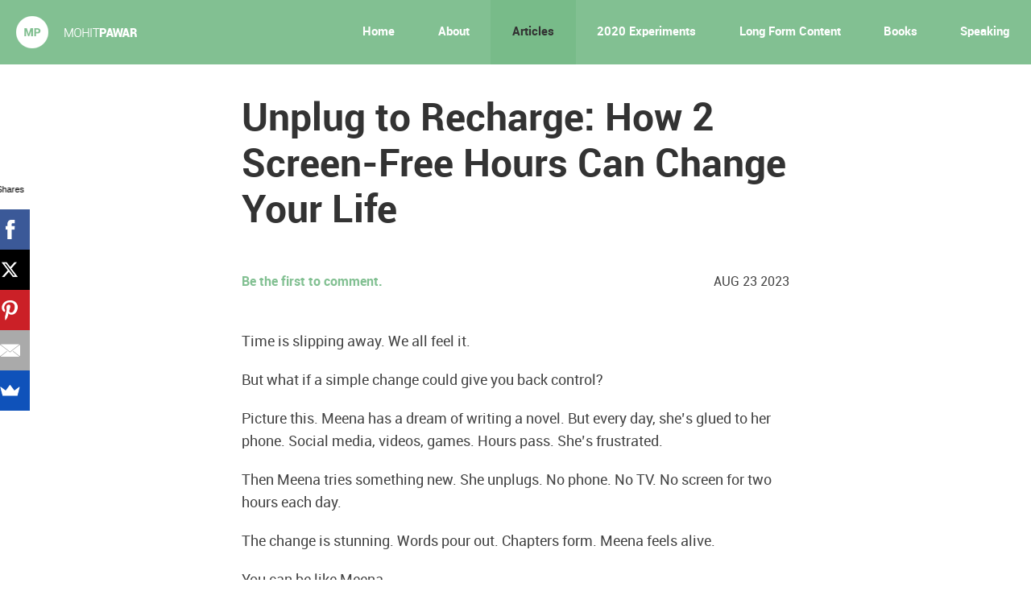

--- FILE ---
content_type: text/html; charset=UTF-8
request_url: https://mohitpawar.com/unplug-to-recharge/
body_size: 14765
content:
<!DOCTYPE html>

<!--[if lt IE 7]><html class="no-js lt-ie9 lt-ie8 lt-ie7" lang="en-US"><![endif]-->
<!--[if IE 7]><html class="no-js lt-ie9 lt-ie8" lang="en-US"><![endif]-->
<!--[if IE 8]><html class="no-js lt-ie9" lang="en-US"><![endif]-->
<!--[if gt IE 8]><!--><html class="no-js" lang="en-US"><!--<![endif]-->

<head>

	<!-- meta -->
	<meta name="viewport" content="width=device-width, initial-scale=1.0" />
	<meta http-equiv="X-UA-Compatible" content="IE=edge,chrome=IE6" />

	<!-- title -->
	<title>Unplug to Recharge: How 2 Screen-Free Hours Can Change Your Life &#8211; Mohit Pawar.com</title>

	<!-- misc -->
	<link rel="profile" href="https://gmpg.org/xfn/11" />

	<!-- rss -->
	<link rel="alternate" type="application/rss+xml" title="Mohit Pawar.com RSS Feed" href="https://mohitpawar.com/feed/" />

	<!-- pinkback -->
	<link rel="pingback" href="https://mohitpawar.com/xmlrpc.php" />

	<!-- favicons -->
	<link rel="apple-touch-icon" href="https://mohitpawar.com/wp-content/themes/mohit-pawar-v3/i/touchicon.png">
	<link rel="icon" href="https://mohitpawar.com/wp-content/themes/mohit-pawar-v3/i/favicon.png">
	<!--[if IE]><link rel="shortcut icon" href="https://mohitpawar.com/wp-content/themes/mohit-pawar-v3/i/favicon.ico"><![endif]-->
	<meta name="msapplication-TileColor" content="#fff">
	<meta name="msapplication-TileImage" content="https://mohitpawar.com/wp-content/themes/mohit-pawar-v3/i/tileicon.png">

	<meta name='robots' content='index, follow, max-image-preview:large, max-snippet:-1, max-video-preview:-1' />

	<!-- This site is optimized with the Yoast SEO plugin v26.8 - https://yoast.com/product/yoast-seo-wordpress/ -->
	<link rel="canonical" href="https://mohitpawar.com/unplug-to-recharge/" />
	<meta property="og:locale" content="en_US" />
	<meta property="og:type" content="article" />
	<meta property="og:url" content="https://mohitpawar.com/unplug-to-recharge/" />
	<meta property="og:site_name" content="Mohit Pawar.com" />
	<meta property="article:publisher" content="http://www.facebook.com/mohitpawar.fb" />
	<meta property="article:author" content="http://www.facebook.com/mohitpawar.fb" />
	<meta property="article:published_time" content="2023-08-23T14:36:04+00:00" />
	<meta property="article:modified_time" content="2023-08-23T14:36:07+00:00" />
	<meta property="og:image" content="https://mohitpawar.com/wp-content/uploads/2013/09/thumbnail-default.png" />
	<meta property="og:image:width" content="960" />
	<meta property="og:image:height" content="720" />
	<meta property="og:image:type" content="image/png" />
	<meta name="author" content="Mohit Pawar" />
	<meta name="twitter:card" content="summary_large_image" />
	<meta name="twitter:creator" content="@MohitPawar" />
	<meta name="twitter:site" content="@MohitPawar" />
	<meta name="twitter:label1" content="Written by" />
	<meta name="twitter:data1" content="Mohit Pawar" />
	<meta name="twitter:label2" content="Est. reading time" />
	<meta name="twitter:data2" content="1 minute" />
	<script type="application/ld+json" class="yoast-schema-graph">{"@context":"https://schema.org","@graph":[{"@type":"Article","@id":"https://mohitpawar.com/unplug-to-recharge/#article","isPartOf":{"@id":"https://mohitpawar.com/unplug-to-recharge/"},"author":{"name":"Mohit Pawar","@id":"https://mohitpawar.com/#/schema/person/dd6a94bbd00cf9065bdc89fbf3c0d4b4"},"headline":"Unplug to Recharge: How 2 Screen-Free Hours Can Change Your Life","datePublished":"2023-08-23T14:36:04+00:00","dateModified":"2023-08-23T14:36:07+00:00","mainEntityOfPage":{"@id":"https://mohitpawar.com/unplug-to-recharge/"},"wordCount":179,"commentCount":0,"inLanguage":"en-US","potentialAction":[{"@type":"CommentAction","name":"Comment","target":["https://mohitpawar.com/unplug-to-recharge/#respond"]}]},{"@type":"WebPage","@id":"https://mohitpawar.com/unplug-to-recharge/","url":"https://mohitpawar.com/unplug-to-recharge/","name":"Unplug to Recharge: How 2 Screen-Free Hours Can Change Your Life - Mohit Pawar.com","isPartOf":{"@id":"https://mohitpawar.com/#website"},"datePublished":"2023-08-23T14:36:04+00:00","dateModified":"2023-08-23T14:36:07+00:00","author":{"@id":"https://mohitpawar.com/#/schema/person/dd6a94bbd00cf9065bdc89fbf3c0d4b4"},"description":"Time is slipping away. We all feel it. But what if a simple change could give you back control? Picture this. Meena has a dream of writing a novel. But","breadcrumb":{"@id":"https://mohitpawar.com/unplug-to-recharge/#breadcrumb"},"inLanguage":"en-US","potentialAction":[{"@type":"ReadAction","target":["https://mohitpawar.com/unplug-to-recharge/"]}]},{"@type":"BreadcrumbList","@id":"https://mohitpawar.com/unplug-to-recharge/#breadcrumb","itemListElement":[{"@type":"ListItem","position":1,"name":"Home","item":"https://mohitpawar.com/"},{"@type":"ListItem","position":2,"name":"Blog","item":"https://mohitpawar.com/blog/"},{"@type":"ListItem","position":3,"name":"Unplug to Recharge: How 2 Screen-Free Hours Can Change Your Life"}]},{"@type":"WebSite","@id":"https://mohitpawar.com/#website","url":"https://mohitpawar.com/","name":"Mohit Pawar.com","description":"Passion Comes First !","potentialAction":[{"@type":"SearchAction","target":{"@type":"EntryPoint","urlTemplate":"https://mohitpawar.com/?s={search_term_string}"},"query-input":{"@type":"PropertyValueSpecification","valueRequired":true,"valueName":"search_term_string"}}],"inLanguage":"en-US"},{"@type":"Person","@id":"https://mohitpawar.com/#/schema/person/dd6a94bbd00cf9065bdc89fbf3c0d4b4","name":"Mohit Pawar","image":{"@type":"ImageObject","inLanguage":"en-US","@id":"https://mohitpawar.com/#/schema/person/image/","url":"https://secure.gravatar.com/avatar/2806c3e09e206c5d6598268671f0a5da91462c9d6d68858d55a8fbac33c35289?s=96&r=g","contentUrl":"https://secure.gravatar.com/avatar/2806c3e09e206c5d6598268671f0a5da91462c9d6d68858d55a8fbac33c35289?s=96&r=g","caption":"Mohit Pawar"},"sameAs":["https://mohitpawar.com","http://www.facebook.com/mohitpawar.fb","https://x.com/MohitPawar"]}]}</script>
	<!-- / Yoast SEO plugin. -->


<link rel='dns-prefetch' href='//ajax.googleapis.com' />
<link rel="alternate" type="application/rss+xml" title="Mohit Pawar.com &raquo; Feed" href="https://mohitpawar.com/feed/" />
<link rel="alternate" type="application/rss+xml" title="Mohit Pawar.com &raquo; Comments Feed" href="https://mohitpawar.com/comments/feed/" />
<link rel='canonical' href='https://mohitpawar.com/unplug-to-recharge/' />
<link rel='canonical' href='https:///unplug-to-recharge/' />
<script type="text/javascript" id="wpp-js" src="https://mohitpawar.com/wp-content/plugins/wordpress-popular-posts/assets/js/wpp.min.js?ver=7.3.6" data-sampling="0" data-sampling-rate="100" data-api-url="https://mohitpawar.com/wp-json/wordpress-popular-posts" data-post-id="12629" data-token="932abcc09c" data-lang="0" data-debug="0"></script>
<link rel="alternate" type="application/rss+xml" title="Mohit Pawar.com &raquo; Unplug to Recharge: How 2 Screen-Free Hours Can Change Your Life Comments Feed" href="https://mohitpawar.com/unplug-to-recharge/feed/" />
<link rel="alternate" title="oEmbed (JSON)" type="application/json+oembed" href="https://mohitpawar.com/wp-json/oembed/1.0/embed?url=https%3A%2F%2Fmohitpawar.com%2Funplug-to-recharge%2F" />
<link rel="alternate" title="oEmbed (XML)" type="text/xml+oembed" href="https://mohitpawar.com/wp-json/oembed/1.0/embed?url=https%3A%2F%2Fmohitpawar.com%2Funplug-to-recharge%2F&#038;format=xml" />
		<!-- This site uses the Google Analytics by MonsterInsights plugin v9.11.1 - Using Analytics tracking - https://www.monsterinsights.com/ -->
							<script src="//www.googletagmanager.com/gtag/js?id=G-FJ3JRVFH9B"  data-cfasync="false" data-wpfc-render="false" type="text/javascript" async></script>
			<script data-cfasync="false" data-wpfc-render="false" type="text/javascript">
				var mi_version = '9.11.1';
				var mi_track_user = true;
				var mi_no_track_reason = '';
								var MonsterInsightsDefaultLocations = {"page_location":"https:\/\/mohitpawar.com\/unplug-to-recharge\/"};
								if ( typeof MonsterInsightsPrivacyGuardFilter === 'function' ) {
					var MonsterInsightsLocations = (typeof MonsterInsightsExcludeQuery === 'object') ? MonsterInsightsPrivacyGuardFilter( MonsterInsightsExcludeQuery ) : MonsterInsightsPrivacyGuardFilter( MonsterInsightsDefaultLocations );
				} else {
					var MonsterInsightsLocations = (typeof MonsterInsightsExcludeQuery === 'object') ? MonsterInsightsExcludeQuery : MonsterInsightsDefaultLocations;
				}

								var disableStrs = [
										'ga-disable-G-FJ3JRVFH9B',
									];

				/* Function to detect opted out users */
				function __gtagTrackerIsOptedOut() {
					for (var index = 0; index < disableStrs.length; index++) {
						if (document.cookie.indexOf(disableStrs[index] + '=true') > -1) {
							return true;
						}
					}

					return false;
				}

				/* Disable tracking if the opt-out cookie exists. */
				if (__gtagTrackerIsOptedOut()) {
					for (var index = 0; index < disableStrs.length; index++) {
						window[disableStrs[index]] = true;
					}
				}

				/* Opt-out function */
				function __gtagTrackerOptout() {
					for (var index = 0; index < disableStrs.length; index++) {
						document.cookie = disableStrs[index] + '=true; expires=Thu, 31 Dec 2099 23:59:59 UTC; path=/';
						window[disableStrs[index]] = true;
					}
				}

				if ('undefined' === typeof gaOptout) {
					function gaOptout() {
						__gtagTrackerOptout();
					}
				}
								window.dataLayer = window.dataLayer || [];

				window.MonsterInsightsDualTracker = {
					helpers: {},
					trackers: {},
				};
				if (mi_track_user) {
					function __gtagDataLayer() {
						dataLayer.push(arguments);
					}

					function __gtagTracker(type, name, parameters) {
						if (!parameters) {
							parameters = {};
						}

						if (parameters.send_to) {
							__gtagDataLayer.apply(null, arguments);
							return;
						}

						if (type === 'event') {
														parameters.send_to = monsterinsights_frontend.v4_id;
							var hookName = name;
							if (typeof parameters['event_category'] !== 'undefined') {
								hookName = parameters['event_category'] + ':' + name;
							}

							if (typeof MonsterInsightsDualTracker.trackers[hookName] !== 'undefined') {
								MonsterInsightsDualTracker.trackers[hookName](parameters);
							} else {
								__gtagDataLayer('event', name, parameters);
							}
							
						} else {
							__gtagDataLayer.apply(null, arguments);
						}
					}

					__gtagTracker('js', new Date());
					__gtagTracker('set', {
						'developer_id.dZGIzZG': true,
											});
					if ( MonsterInsightsLocations.page_location ) {
						__gtagTracker('set', MonsterInsightsLocations);
					}
										__gtagTracker('config', 'G-FJ3JRVFH9B', {"forceSSL":"true"} );
										window.gtag = __gtagTracker;										(function () {
						/* https://developers.google.com/analytics/devguides/collection/analyticsjs/ */
						/* ga and __gaTracker compatibility shim. */
						var noopfn = function () {
							return null;
						};
						var newtracker = function () {
							return new Tracker();
						};
						var Tracker = function () {
							return null;
						};
						var p = Tracker.prototype;
						p.get = noopfn;
						p.set = noopfn;
						p.send = function () {
							var args = Array.prototype.slice.call(arguments);
							args.unshift('send');
							__gaTracker.apply(null, args);
						};
						var __gaTracker = function () {
							var len = arguments.length;
							if (len === 0) {
								return;
							}
							var f = arguments[len - 1];
							if (typeof f !== 'object' || f === null || typeof f.hitCallback !== 'function') {
								if ('send' === arguments[0]) {
									var hitConverted, hitObject = false, action;
									if ('event' === arguments[1]) {
										if ('undefined' !== typeof arguments[3]) {
											hitObject = {
												'eventAction': arguments[3],
												'eventCategory': arguments[2],
												'eventLabel': arguments[4],
												'value': arguments[5] ? arguments[5] : 1,
											}
										}
									}
									if ('pageview' === arguments[1]) {
										if ('undefined' !== typeof arguments[2]) {
											hitObject = {
												'eventAction': 'page_view',
												'page_path': arguments[2],
											}
										}
									}
									if (typeof arguments[2] === 'object') {
										hitObject = arguments[2];
									}
									if (typeof arguments[5] === 'object') {
										Object.assign(hitObject, arguments[5]);
									}
									if ('undefined' !== typeof arguments[1].hitType) {
										hitObject = arguments[1];
										if ('pageview' === hitObject.hitType) {
											hitObject.eventAction = 'page_view';
										}
									}
									if (hitObject) {
										action = 'timing' === arguments[1].hitType ? 'timing_complete' : hitObject.eventAction;
										hitConverted = mapArgs(hitObject);
										__gtagTracker('event', action, hitConverted);
									}
								}
								return;
							}

							function mapArgs(args) {
								var arg, hit = {};
								var gaMap = {
									'eventCategory': 'event_category',
									'eventAction': 'event_action',
									'eventLabel': 'event_label',
									'eventValue': 'event_value',
									'nonInteraction': 'non_interaction',
									'timingCategory': 'event_category',
									'timingVar': 'name',
									'timingValue': 'value',
									'timingLabel': 'event_label',
									'page': 'page_path',
									'location': 'page_location',
									'title': 'page_title',
									'referrer' : 'page_referrer',
								};
								for (arg in args) {
																		if (!(!args.hasOwnProperty(arg) || !gaMap.hasOwnProperty(arg))) {
										hit[gaMap[arg]] = args[arg];
									} else {
										hit[arg] = args[arg];
									}
								}
								return hit;
							}

							try {
								f.hitCallback();
							} catch (ex) {
							}
						};
						__gaTracker.create = newtracker;
						__gaTracker.getByName = newtracker;
						__gaTracker.getAll = function () {
							return [];
						};
						__gaTracker.remove = noopfn;
						__gaTracker.loaded = true;
						window['__gaTracker'] = __gaTracker;
					})();
									} else {
										console.log("");
					(function () {
						function __gtagTracker() {
							return null;
						}

						window['__gtagTracker'] = __gtagTracker;
						window['gtag'] = __gtagTracker;
					})();
									}
			</script>
							<!-- / Google Analytics by MonsterInsights -->
		<style id='wp-img-auto-sizes-contain-inline-css' type='text/css'>
img:is([sizes=auto i],[sizes^="auto," i]){contain-intrinsic-size:3000px 1500px}
/*# sourceURL=wp-img-auto-sizes-contain-inline-css */
</style>
<style id='wp-emoji-styles-inline-css' type='text/css'>

	img.wp-smiley, img.emoji {
		display: inline !important;
		border: none !important;
		box-shadow: none !important;
		height: 1em !important;
		width: 1em !important;
		margin: 0 0.07em !important;
		vertical-align: -0.1em !important;
		background: none !important;
		padding: 0 !important;
	}
/*# sourceURL=wp-emoji-styles-inline-css */
</style>
<link rel='stylesheet' id='wp-block-library-css' href='https://mohitpawar.com/wp-includes/css/dist/block-library/style.min.css?ver=6.9' type='text/css' media='all' />
<style id='wp-block-paragraph-inline-css' type='text/css'>
.is-small-text{font-size:.875em}.is-regular-text{font-size:1em}.is-large-text{font-size:2.25em}.is-larger-text{font-size:3em}.has-drop-cap:not(:focus):first-letter{float:left;font-size:8.4em;font-style:normal;font-weight:100;line-height:.68;margin:.05em .1em 0 0;text-transform:uppercase}body.rtl .has-drop-cap:not(:focus):first-letter{float:none;margin-left:.1em}p.has-drop-cap.has-background{overflow:hidden}:root :where(p.has-background){padding:1.25em 2.375em}:where(p.has-text-color:not(.has-link-color)) a{color:inherit}p.has-text-align-left[style*="writing-mode:vertical-lr"],p.has-text-align-right[style*="writing-mode:vertical-rl"]{rotate:180deg}
/*# sourceURL=https://mohitpawar.com/wp-includes/blocks/paragraph/style.min.css */
</style>
<style id='global-styles-inline-css' type='text/css'>
:root{--wp--preset--aspect-ratio--square: 1;--wp--preset--aspect-ratio--4-3: 4/3;--wp--preset--aspect-ratio--3-4: 3/4;--wp--preset--aspect-ratio--3-2: 3/2;--wp--preset--aspect-ratio--2-3: 2/3;--wp--preset--aspect-ratio--16-9: 16/9;--wp--preset--aspect-ratio--9-16: 9/16;--wp--preset--color--black: #000000;--wp--preset--color--cyan-bluish-gray: #abb8c3;--wp--preset--color--white: #ffffff;--wp--preset--color--pale-pink: #f78da7;--wp--preset--color--vivid-red: #cf2e2e;--wp--preset--color--luminous-vivid-orange: #ff6900;--wp--preset--color--luminous-vivid-amber: #fcb900;--wp--preset--color--light-green-cyan: #7bdcb5;--wp--preset--color--vivid-green-cyan: #00d084;--wp--preset--color--pale-cyan-blue: #8ed1fc;--wp--preset--color--vivid-cyan-blue: #0693e3;--wp--preset--color--vivid-purple: #9b51e0;--wp--preset--gradient--vivid-cyan-blue-to-vivid-purple: linear-gradient(135deg,rgb(6,147,227) 0%,rgb(155,81,224) 100%);--wp--preset--gradient--light-green-cyan-to-vivid-green-cyan: linear-gradient(135deg,rgb(122,220,180) 0%,rgb(0,208,130) 100%);--wp--preset--gradient--luminous-vivid-amber-to-luminous-vivid-orange: linear-gradient(135deg,rgb(252,185,0) 0%,rgb(255,105,0) 100%);--wp--preset--gradient--luminous-vivid-orange-to-vivid-red: linear-gradient(135deg,rgb(255,105,0) 0%,rgb(207,46,46) 100%);--wp--preset--gradient--very-light-gray-to-cyan-bluish-gray: linear-gradient(135deg,rgb(238,238,238) 0%,rgb(169,184,195) 100%);--wp--preset--gradient--cool-to-warm-spectrum: linear-gradient(135deg,rgb(74,234,220) 0%,rgb(151,120,209) 20%,rgb(207,42,186) 40%,rgb(238,44,130) 60%,rgb(251,105,98) 80%,rgb(254,248,76) 100%);--wp--preset--gradient--blush-light-purple: linear-gradient(135deg,rgb(255,206,236) 0%,rgb(152,150,240) 100%);--wp--preset--gradient--blush-bordeaux: linear-gradient(135deg,rgb(254,205,165) 0%,rgb(254,45,45) 50%,rgb(107,0,62) 100%);--wp--preset--gradient--luminous-dusk: linear-gradient(135deg,rgb(255,203,112) 0%,rgb(199,81,192) 50%,rgb(65,88,208) 100%);--wp--preset--gradient--pale-ocean: linear-gradient(135deg,rgb(255,245,203) 0%,rgb(182,227,212) 50%,rgb(51,167,181) 100%);--wp--preset--gradient--electric-grass: linear-gradient(135deg,rgb(202,248,128) 0%,rgb(113,206,126) 100%);--wp--preset--gradient--midnight: linear-gradient(135deg,rgb(2,3,129) 0%,rgb(40,116,252) 100%);--wp--preset--font-size--small: 13px;--wp--preset--font-size--medium: 20px;--wp--preset--font-size--large: 36px;--wp--preset--font-size--x-large: 42px;--wp--preset--spacing--20: 0.44rem;--wp--preset--spacing--30: 0.67rem;--wp--preset--spacing--40: 1rem;--wp--preset--spacing--50: 1.5rem;--wp--preset--spacing--60: 2.25rem;--wp--preset--spacing--70: 3.38rem;--wp--preset--spacing--80: 5.06rem;--wp--preset--shadow--natural: 6px 6px 9px rgba(0, 0, 0, 0.2);--wp--preset--shadow--deep: 12px 12px 50px rgba(0, 0, 0, 0.4);--wp--preset--shadow--sharp: 6px 6px 0px rgba(0, 0, 0, 0.2);--wp--preset--shadow--outlined: 6px 6px 0px -3px rgb(255, 255, 255), 6px 6px rgb(0, 0, 0);--wp--preset--shadow--crisp: 6px 6px 0px rgb(0, 0, 0);}:where(.is-layout-flex){gap: 0.5em;}:where(.is-layout-grid){gap: 0.5em;}body .is-layout-flex{display: flex;}.is-layout-flex{flex-wrap: wrap;align-items: center;}.is-layout-flex > :is(*, div){margin: 0;}body .is-layout-grid{display: grid;}.is-layout-grid > :is(*, div){margin: 0;}:where(.wp-block-columns.is-layout-flex){gap: 2em;}:where(.wp-block-columns.is-layout-grid){gap: 2em;}:where(.wp-block-post-template.is-layout-flex){gap: 1.25em;}:where(.wp-block-post-template.is-layout-grid){gap: 1.25em;}.has-black-color{color: var(--wp--preset--color--black) !important;}.has-cyan-bluish-gray-color{color: var(--wp--preset--color--cyan-bluish-gray) !important;}.has-white-color{color: var(--wp--preset--color--white) !important;}.has-pale-pink-color{color: var(--wp--preset--color--pale-pink) !important;}.has-vivid-red-color{color: var(--wp--preset--color--vivid-red) !important;}.has-luminous-vivid-orange-color{color: var(--wp--preset--color--luminous-vivid-orange) !important;}.has-luminous-vivid-amber-color{color: var(--wp--preset--color--luminous-vivid-amber) !important;}.has-light-green-cyan-color{color: var(--wp--preset--color--light-green-cyan) !important;}.has-vivid-green-cyan-color{color: var(--wp--preset--color--vivid-green-cyan) !important;}.has-pale-cyan-blue-color{color: var(--wp--preset--color--pale-cyan-blue) !important;}.has-vivid-cyan-blue-color{color: var(--wp--preset--color--vivid-cyan-blue) !important;}.has-vivid-purple-color{color: var(--wp--preset--color--vivid-purple) !important;}.has-black-background-color{background-color: var(--wp--preset--color--black) !important;}.has-cyan-bluish-gray-background-color{background-color: var(--wp--preset--color--cyan-bluish-gray) !important;}.has-white-background-color{background-color: var(--wp--preset--color--white) !important;}.has-pale-pink-background-color{background-color: var(--wp--preset--color--pale-pink) !important;}.has-vivid-red-background-color{background-color: var(--wp--preset--color--vivid-red) !important;}.has-luminous-vivid-orange-background-color{background-color: var(--wp--preset--color--luminous-vivid-orange) !important;}.has-luminous-vivid-amber-background-color{background-color: var(--wp--preset--color--luminous-vivid-amber) !important;}.has-light-green-cyan-background-color{background-color: var(--wp--preset--color--light-green-cyan) !important;}.has-vivid-green-cyan-background-color{background-color: var(--wp--preset--color--vivid-green-cyan) !important;}.has-pale-cyan-blue-background-color{background-color: var(--wp--preset--color--pale-cyan-blue) !important;}.has-vivid-cyan-blue-background-color{background-color: var(--wp--preset--color--vivid-cyan-blue) !important;}.has-vivid-purple-background-color{background-color: var(--wp--preset--color--vivid-purple) !important;}.has-black-border-color{border-color: var(--wp--preset--color--black) !important;}.has-cyan-bluish-gray-border-color{border-color: var(--wp--preset--color--cyan-bluish-gray) !important;}.has-white-border-color{border-color: var(--wp--preset--color--white) !important;}.has-pale-pink-border-color{border-color: var(--wp--preset--color--pale-pink) !important;}.has-vivid-red-border-color{border-color: var(--wp--preset--color--vivid-red) !important;}.has-luminous-vivid-orange-border-color{border-color: var(--wp--preset--color--luminous-vivid-orange) !important;}.has-luminous-vivid-amber-border-color{border-color: var(--wp--preset--color--luminous-vivid-amber) !important;}.has-light-green-cyan-border-color{border-color: var(--wp--preset--color--light-green-cyan) !important;}.has-vivid-green-cyan-border-color{border-color: var(--wp--preset--color--vivid-green-cyan) !important;}.has-pale-cyan-blue-border-color{border-color: var(--wp--preset--color--pale-cyan-blue) !important;}.has-vivid-cyan-blue-border-color{border-color: var(--wp--preset--color--vivid-cyan-blue) !important;}.has-vivid-purple-border-color{border-color: var(--wp--preset--color--vivid-purple) !important;}.has-vivid-cyan-blue-to-vivid-purple-gradient-background{background: var(--wp--preset--gradient--vivid-cyan-blue-to-vivid-purple) !important;}.has-light-green-cyan-to-vivid-green-cyan-gradient-background{background: var(--wp--preset--gradient--light-green-cyan-to-vivid-green-cyan) !important;}.has-luminous-vivid-amber-to-luminous-vivid-orange-gradient-background{background: var(--wp--preset--gradient--luminous-vivid-amber-to-luminous-vivid-orange) !important;}.has-luminous-vivid-orange-to-vivid-red-gradient-background{background: var(--wp--preset--gradient--luminous-vivid-orange-to-vivid-red) !important;}.has-very-light-gray-to-cyan-bluish-gray-gradient-background{background: var(--wp--preset--gradient--very-light-gray-to-cyan-bluish-gray) !important;}.has-cool-to-warm-spectrum-gradient-background{background: var(--wp--preset--gradient--cool-to-warm-spectrum) !important;}.has-blush-light-purple-gradient-background{background: var(--wp--preset--gradient--blush-light-purple) !important;}.has-blush-bordeaux-gradient-background{background: var(--wp--preset--gradient--blush-bordeaux) !important;}.has-luminous-dusk-gradient-background{background: var(--wp--preset--gradient--luminous-dusk) !important;}.has-pale-ocean-gradient-background{background: var(--wp--preset--gradient--pale-ocean) !important;}.has-electric-grass-gradient-background{background: var(--wp--preset--gradient--electric-grass) !important;}.has-midnight-gradient-background{background: var(--wp--preset--gradient--midnight) !important;}.has-small-font-size{font-size: var(--wp--preset--font-size--small) !important;}.has-medium-font-size{font-size: var(--wp--preset--font-size--medium) !important;}.has-large-font-size{font-size: var(--wp--preset--font-size--large) !important;}.has-x-large-font-size{font-size: var(--wp--preset--font-size--x-large) !important;}
/*# sourceURL=global-styles-inline-css */
</style>

<style id='classic-theme-styles-inline-css' type='text/css'>
/*! This file is auto-generated */
.wp-block-button__link{color:#fff;background-color:#32373c;border-radius:9999px;box-shadow:none;text-decoration:none;padding:calc(.667em + 2px) calc(1.333em + 2px);font-size:1.125em}.wp-block-file__button{background:#32373c;color:#fff;text-decoration:none}
/*# sourceURL=/wp-includes/css/classic-themes.min.css */
</style>
<link rel='stylesheet' id='qi-addons-for-elementor-grid-style-css' href='https://mohitpawar.com/wp-content/plugins/qi-addons-for-elementor/assets/css/grid.min.css?ver=1.8.9' type='text/css' media='all' />
<link rel='stylesheet' id='qi-addons-for-elementor-helper-parts-style-css' href='https://mohitpawar.com/wp-content/plugins/qi-addons-for-elementor/assets/css/helper-parts.min.css?ver=1.8.9' type='text/css' media='all' />
<link rel='stylesheet' id='qi-addons-for-elementor-style-css' href='https://mohitpawar.com/wp-content/plugins/qi-addons-for-elementor/assets/css/main.min.css?ver=1.8.9' type='text/css' media='all' />
<link rel='stylesheet' id='normalize-css' href='https://mohitpawar.com/wp-content/themes/mohit-pawar-v3/foundation/css/normalize.css?ver=6.9' type='text/css' media='all' />
<link rel='stylesheet' id='foundation-css' href='https://mohitpawar.com/wp-content/themes/mohit-pawar-v3/foundation/css/foundation.css?ver=6.9' type='text/css' media='all' />
<link rel='stylesheet' id='font-awesome-css' href='https://mohitpawar.com/wp-content/plugins/elementor/assets/lib/font-awesome/css/font-awesome.min.css?ver=4.7.0' type='text/css' media='all' />
<link rel='stylesheet' id='style-css' href='https://mohitpawar.com/wp-content/themes/mohit-pawar-v3/style.css?ver=3.4' type='text/css' media='all' />
<link rel='stylesheet' id='wp-pagenavi-css' href='https://mohitpawar.com/wp-content/plugins/wp-pagenavi/pagenavi-css.css?ver=2.70' type='text/css' media='all' />
<link rel='stylesheet' id='swiper-css' href='https://mohitpawar.com/wp-content/plugins/qi-addons-for-elementor/assets/plugins/swiper/8.4.5/swiper.min.css?ver=8.4.5' type='text/css' media='all' />
<link rel='stylesheet' id='elementor-frontend-css' href='https://mohitpawar.com/wp-content/plugins/elementor/assets/css/frontend.min.css?ver=3.28.1' type='text/css' media='all' />
<link rel='stylesheet' id='eael-general-css' href='https://mohitpawar.com/wp-content/plugins/essential-addons-for-elementor-lite/assets/front-end/css/view/general.min.css?ver=6.1.8' type='text/css' media='all' />
<script type="text/javascript" src="https://mohitpawar.com/wp-content/plugins/google-analytics-for-wordpress/assets/js/frontend-gtag.min.js?ver=9.11.1" id="monsterinsights-frontend-script-js" async="async" data-wp-strategy="async"></script>
<script data-cfasync="false" data-wpfc-render="false" type="text/javascript" id='monsterinsights-frontend-script-js-extra'>/* <![CDATA[ */
var monsterinsights_frontend = {"js_events_tracking":"true","download_extensions":"doc,pdf,ppt,zip,xls,docx,pptx,xlsx","inbound_paths":"[]","home_url":"https:\/\/mohitpawar.com","hash_tracking":"false","v4_id":"G-FJ3JRVFH9B"};/* ]]> */
</script>
<script type="text/javascript" src="https://ajax.googleapis.com/ajax/libs/jquery/1.8.3/jquery.min.js?ver=6.9" id="jquery-js"></script>
<script type="text/javascript" src="https://mohitpawar.com/wp-content/themes/mohit-pawar-v3/foundation/js/vendor/custom.modernizr.js?ver=2.1.0" id="modernizr-js"></script>
<link rel="https://api.w.org/" href="https://mohitpawar.com/wp-json/" /><link rel="alternate" title="JSON" type="application/json" href="https://mohitpawar.com/wp-json/wp/v2/posts/12629" /><link rel="EditURI" type="application/rsd+xml" title="RSD" href="https://mohitpawar.com/xmlrpc.php?rsd" />
<meta name="generator" content="WordPress 6.9" />
<link rel='shortlink' href='https://mohitpawar.com/?p=12629' />
            <style id="wpp-loading-animation-styles">@-webkit-keyframes bgslide{from{background-position-x:0}to{background-position-x:-200%}}@keyframes bgslide{from{background-position-x:0}to{background-position-x:-200%}}.wpp-widget-block-placeholder,.wpp-shortcode-placeholder{margin:0 auto;width:60px;height:3px;background:#dd3737;background:linear-gradient(90deg,#dd3737 0%,#571313 10%,#dd3737 100%);background-size:200% auto;border-radius:3px;-webkit-animation:bgslide 1s infinite linear;animation:bgslide 1s infinite linear}</style>
            <!--[if lt IE 9]><script src="https://mohitpawar.com/wp-content/themes/mohit-pawar-v3/scripts/respond.min.js"></script><script src="https://mohitpawar.com/wp-content/themes/mohit-pawar-v3/scripts/html5.js"></script><script src="https://mohitpawar.com/wp-content/themes/mohit-pawar-v3/scripts/selectivizr-min.js"></script><![endif]--><meta name="generator" content="Elementor 3.28.1; features: additional_custom_breakpoints, e_local_google_fonts; settings: css_print_method-external, google_font-enabled, font_display-auto">
			<style>
				.e-con.e-parent:nth-of-type(n+4):not(.e-lazyloaded):not(.e-no-lazyload),
				.e-con.e-parent:nth-of-type(n+4):not(.e-lazyloaded):not(.e-no-lazyload) * {
					background-image: none !important;
				}
				@media screen and (max-height: 1024px) {
					.e-con.e-parent:nth-of-type(n+3):not(.e-lazyloaded):not(.e-no-lazyload),
					.e-con.e-parent:nth-of-type(n+3):not(.e-lazyloaded):not(.e-no-lazyload) * {
						background-image: none !important;
					}
				}
				@media screen and (max-height: 640px) {
					.e-con.e-parent:nth-of-type(n+2):not(.e-lazyloaded):not(.e-no-lazyload),
					.e-con.e-parent:nth-of-type(n+2):not(.e-lazyloaded):not(.e-no-lazyload) * {
						background-image: none !important;
					}
				}
			</style>
					<style type="text/css" id="wp-custom-css">
			#hero{*/
 background: linear-gradient(238deg, #fd8800, #fd008f, #9700fd, #003dfd, #05c7e6, #4bd58d);
background-size: 1200% 1200%;*/
-webkit-animation: rainbow 30s ease infinite;
animation: rainbow 30s ease infinite;
}
@-webkit-keyframes rainbow {
0% { background-position: 0% 50% }
 50% { background-position: 100% 50% }
  100% { background-position: 0% 50% }
}
@keyframes rainbow {
0% { background-position: 0% 50% }
 50% { background-position: 100% 50% }
100% { background-position: 0% 50% }
}
.post {
border-bottom: none !important; 
}
#respond #submit {
padding: 0 20px !important;
}
#respond textarea {
height: auto;
}		</style>
		
</head>

<body data-rsssl=1 class="wp-singular post-template-default single single-post postid-12629 single-format-standard wp-theme-mohit-pawar-v3 qodef-qi--no-touch qi-addons-for-elementor-1.8.9 elementor-default elementor-kit-9769">

	<!-- BEGIN container -->
	<div id="container">

		
			<!-- BEGIN header -->
			<header class="top-bar" role="banner">

				<ul class="title-area">
					<li class="name"><a href="https://mohitpawar.com/" title="Mohit Pawar.com">Mohit Pawar.com</a></li>
					<li class="toggle-topbar menu-icon"><a href="#"><span>Menu</span></a></li>
				</ul>

				<section class="top-bar-section">
					<nav role="navigation">
						<ul id="menu-primary" class="right"><li id="menu-item-5272" class="menu-item menu-item-type-post_type menu-item-object-page menu-item-home menu-item-5272"><a href="https://mohitpawar.com/">Home</a></li>
<li id="menu-item-5007" class="menu-item menu-item-type-post_type menu-item-object-page menu-item-5007"><a href="https://mohitpawar.com/about/">About</a></li>
<li id="menu-item-5268" class="menu-item menu-item-type-post_type menu-item-object-page current_page_parent menu-item-5268"><a href="https://mohitpawar.com/blog/">Articles</a></li>
<li id="menu-item-5933" class="menu-item menu-item-type-post_type menu-item-object-page menu-item-5933"><a href="https://mohitpawar.com/experiments/">2020 Experiments</a></li>
<li id="menu-item-6478" class="menu-item menu-item-type-post_type menu-item-object-page menu-item-6478"><a href="https://mohitpawar.com/long-form/">Long Form Content</a></li>
<li id="menu-item-5269" class="menu-item menu-item-type-post_type menu-item-object-page menu-item-5269"><a href="https://mohitpawar.com/books/">Books</a></li>
<li id="menu-item-5321" class="menu-item menu-item-type-post_type menu-item-object-page menu-item-5321"><a href="https://mohitpawar.com/speaking/">Speaking</a></li>
</ul>					</nav>
				</section>

			</header>
			<!-- END header -->

		
		
		<div id="content" class="row" role="main">
			<div class="large-12 columns">

	<article id="post-12629" class="post-12629 post type-post status-publish format-standard hentry category-uncategorized">
		<header class="poat-header">
						<h1 class="post-title">Unplug to Recharge: How 2 Screen-Free Hours Can Change Your Life</h1>
			<div class="post-meta row">
				<div class="post-meta-comments large-6 columns">
											<a href="#respond" title="Comments">Be the first to comment.</a>
											</div>
					<div class="post-meta-date large-6 columns">
						Aug 23 2023					</div>
				</div>
			</header>
			<div class="post-content">
				
<p>Time is slipping away. We all feel it. </p>



<p>But what if a simple change could give you back control?</p>



<p>Picture this. Meena has a dream of writing a novel. But every day, she&#8217;s glued to her phone. Social media, videos, games. Hours pass. She&#8217;s frustrated.</p>



<p>Then Meena tries something new. She unplugs. No phone. No TV. No screen for two hours each day.</p>



<p>The change is stunning. Words pour out. Chapters form. Meena feels alive.</p>



<p>You can be like Meena.</p>



<p>When you ditch the screen, you reclaim time. Time that you can invest in what really matters to you. Could be writing. Could be painting. Could be anything that feeds your soul.</p>



<p>No distractions. Just you and your goal. You&#8217;ll focus better. You&#8217;ll work harder.</p>



<p>The results will surprise you. What seemed impossible becomes doable. The missing puzzle pieces start to fit.</p>



<p>Two hours isn&#8217;t much. But it&#8217;s enough. Enough to start. Enough to make a difference.</p>



<p>So unplug today. And watch how your life changes for the better.</p>
							</div>
<!--
<footer class="post-meta">
<div class="post-meta-share">
<h2 class="post-section-title-inline">Liked it? Share it.</h2>
<div></div>
<div></div>
<div></div>
<div></div>
</div>
</footer>
-->
</article>

<!-- BEGIN newsletter -->
<script>(function() {
	window.mc4wp = window.mc4wp || {
		listeners: [],
		forms: {
			on: function(evt, cb) {
				window.mc4wp.listeners.push(
					{
						event   : evt,
						callback: cb
					}
				);
			}
		}
	}
})();
</script><!-- Mailchimp for WordPress v4.11.1 - https://wordpress.org/plugins/mailchimp-for-wp/ --><form id="mc4wp-form-1" class="mc4wp-form mc4wp-form-5471" method="post" data-id="5471" data-name="Default sign-up form" ><div class="mc4wp-form-fields"><div class="newsletter clearfix">
<div class="newsletter-inner">
<h2>Don't miss out on free updates!</h2>
<p>Just enter your email below and click "Get Updates!"</p>
<div class="row">
<p class="large-9 columns">
<label for="mc4wp_email" class="visuallyhidden">Email address: </label>
<input type="email" id="mc4wp_email" name="EMAIL" required placeholder="Your email address" />
</p>
<p class="large-3 columns">
<input type="submit" value="Get Updates" />
</p>
</div>
</div>
</div></div><label style="display: none !important;">Leave this field empty if you're human: <input type="text" name="_mc4wp_honeypot" value="" tabindex="-1" autocomplete="off" /></label><input type="hidden" name="_mc4wp_timestamp" value="1769118119" /><input type="hidden" name="_mc4wp_form_id" value="5471" /><input type="hidden" name="_mc4wp_form_element_id" value="mc4wp-form-1" /><div class="mc4wp-response"></div></form><!-- / Mailchimp for WordPress Plugin --><!-- END newsletter -->


<div id="comments">


	<div id="respond" class="comment-respond">
		<h3 id="reply-title" class="comment-reply-title">Leave a Reply <small><a rel="nofollow" id="cancel-comment-reply-link" href="/unplug-to-recharge/#respond" style="display:none;">Cancel reply</a></small></h3><form action="https://mohitpawar.com/wp-comments-post.php" method="post" id="commentform" class="comment-form"><p class="comment-notes"><span id="email-notes">Your email address will not be published.</span> <span class="required-field-message">Required fields are marked <span class="required">*</span></span></p><p class="comment-form-comment"><label for="comment">Comment <span class="required">*</span></label> <textarea id="comment" name="comment" cols="45" rows="8" maxlength="65525" required="required"></textarea></p><p class="comment-form-author"><label for="author">Name <span class="required">*</span></label> <input id="author" name="author" type="text" value="" size="30" maxlength="245" autocomplete="name" required="required" /></p>
<p class="comment-form-email"><label for="email">Email <span class="required">*</span></label> <input id="email" name="email" type="text" value="" size="30" maxlength="100" aria-describedby="email-notes" autocomplete="email" required="required" /></p>
<p class="comment-form-url"><label for="url">Website</label> <input id="url" name="url" type="text" value="" size="30" maxlength="200" autocomplete="url" /></p>
<p class="form-submit"><input name="submit" type="submit" id="submit" class="submit" value="Post" /> <input type='hidden' name='comment_post_ID' value='12629' id='comment_post_ID' />
<input type='hidden' name='comment_parent' id='comment_parent' value='0' />
</p><p style="display: none;"><input type="hidden" id="akismet_comment_nonce" name="akismet_comment_nonce" value="ee395cdd49" /></p><p style="display: none !important;" class="akismet-fields-container" data-prefix="ak_"><label>&#916;<textarea name="ak_hp_textarea" cols="45" rows="8" maxlength="100"></textarea></label><input type="hidden" id="ak_js_1" name="ak_js" value="94"/><script>document.getElementById( "ak_js_1" ).setAttribute( "value", ( new Date() ).getTime() );</script></p></form>	</div><!-- #respond -->
	
</div>
<!-- BEGIN pagination -->
<nav class="pagination-single">
	<div class="row">
		<h3 class="visuallyhidden">Post navigation</h3>
		<div class="pagination-single-left large-6 columns">
			<a href="https://mohitpawar.com/focus-on-today-for-happy-tomorrow/" rel="prev"><span class="pagination-single-text">Previous post</span> <span class="pagination-single-title">Why Focusing on Today is the Secret to a Happy Tomorrow</span></a>		</div>
		<div class="pagination-single-right large-6 columns">
			<a href="https://mohitpawar.com/active-rest/" rel="next"><span class="pagination-single-text">Next post</span> <span class="pagination-single-title">Why &#8216;Doing Nothing&#8217; Isn&#8217;t Really Resting: The Power of Active Rest</span></a>		</div>
	</div>
</nav>
<!-- END pagination -->


<!-- BEGIN must read -->
<div class="must-read">
	<div class="row">
		<div class="must-read-featured large-6 columns">
			<h2>Featured posts</h2>
										<ul>
											<li><a href="https://mohitpawar.com/how-to-earn-money/" title="Permanent link to 'How to increase your income 60 times in next 6 years!'">How to increase your income 60 times in next 6 years!</a></li>
											<li><a href="https://mohitpawar.com/new-work-essentials/" title="Permanent link to 'New Work Essentials'">New Work Essentials</a></li>
											<li><a href="https://mohitpawar.com/happy-entrepreneurs/" title="Permanent link to '50 tips for happy entrepreneurs'">50 tips for happy entrepreneurs</a></li>
											<li><a href="https://mohitpawar.com/you-can-write/" title="Permanent link to 'Yes you can write!'">Yes you can write!</a></li>
											<li><a href="https://mohitpawar.com/how-to-grow-a-services-business/" title="Permanent link to 'How to grow a service business?'">How to grow a service business?</a></li>
								</ul>
		</div>
		<div class="must-read-popular large-6 columns">
			<h2>Popular posts</h2>
			<ul class="wpp-list">
<li><a href="https://mohitpawar.com/businesses-you-can-start/" class="wpp-post-title" target="_self">17 Businesses You Can Start With Little or No Money in 2022 (Updated with New Examples)</a></li>
<li><a href="https://mohitpawar.com/how-to-grow-a-services-business/" class="wpp-post-title" target="_self">How to grow a service business?</a></li>
<li><a href="https://mohitpawar.com/benefits-of-being-unknown/" class="wpp-post-title" target="_self">Benefits of being unknown</a></li>
<li><a href="https://mohitpawar.com/is-there-a-better-way/" class="wpp-post-title" target="_self">Is there a better way?</a></li>
<li><a href="https://mohitpawar.com/the-domino-project-interesting/" class="wpp-post-title" target="_self">The Domino Project + Interesting</a></li>

</ul>		</div>
	</div>
</div>
<!-- END must read -->

<!-- BEGIN books -->
<div class="row">
	<div class="blog-section blog-section-books clearfix">
		<h2 class="large-12 columns">Books</h2>
					<div class="blog-section-book large-6 columns">
				<div class="blog-section-book-cover">
					<img src="https://mohitpawar.com/wp-content/uploads/2014/03/cover-growth-path.png" alt="The Growth Path" />
				</div>
				<h1 class="blog-section-book-title"><a href="https://mohitpawar.com/books/growth-path/" title="The Growth Path">The Growth Path</a></h1>
			</div>
					<div class="blog-section-book large-6 columns">
				<div class="blog-section-book-cover">
					<img src="https://mohitpawar.com/wp-content/uploads/2014/03/cover-india-2014.png" alt="India Startup Guide" />
				</div>
				<h1 class="blog-section-book-title"><a href="https://mohitpawar.com/books/india-2014/" title="India Startup Guide">India Startup Guide</a></h1>
			</div>
					<div class="blog-section-book large-6 columns">
				<div class="blog-section-book-cover">
					<img src="https://mohitpawar.com/wp-content/uploads/2016/02/book-cover-dmh-01.png" alt="The Digital Marketing Handbook" />
				</div>
				<h1 class="blog-section-book-title"><a href="https://mohitpawar.com/books/the-digital-marketing-handbook/" title="The Digital Marketing Handbook">The Digital Marketing Handbook</a></h1>
			</div>
			</div>
</div>
<!-- END books -->

</div>
</div>
<!-- END main -->


	<!-- BEGIN footer -->
	<footer id="footer" role="contentinfo">
		<div class="row">
			<div class="large-12 columns">	

				
					<!-- BEGIN footer about -->
					<div class="footer-about row">
							
						<div class="footer-about-image large-3 columns">
							<img src="https://mohitpawar.com/wp-content/uploads/2006/06/mohit-pawar-headshot.png" alt="Mohit Pawar" />
						</div>
						<div class="footer-about-info large-9 columns">
							<h3>Who is Mohit Pawar?</h3>
							<p>Mohit Pawar is an author, blogger and entrepreneur. He wrote &#8220;<a title="India Startup Guide 2014" href="https://mohitpawar.com/books/india-2014/">India 2014</a>&#8221; with Derek Sivers. He recently wrote &#8220;<a href="http://www.mydmbook.com/" target="_blank" rel="noopener">The Digital Marketing Handbook</a>&#8220;. In his spare time, he helps fellow entrepreneurs and enjoys life with family and friends. <a title="About" href="https://mohitpawar.com/about/">Find out more</a></p>
							<ul class="footer-about-follow">
								<li id="footer-about-follow-twitter"><a href="http://twitter.com/MohitPawar" title="Mohit Pawar.com on Twitter"><i class="fa fa-twitter"></i><span class="visuallyhidden">Mohit Pawar.com on Twitter</span></a></li>	
								<li id="footer-about-follow-facebook"><a href="http://www.facebook.com/mohitpawar.fb" title="Mohit Pawar.com on Facebook"><i class="fa fa-facebook"></i><span class="visuallyhidden">Mohit Pawar.com on Facebook</span></a></li>
								<li id="footer-about-follow-linkedin"><a href="http://in.linkedin.com/in/pawarmohit" title="Mohit Pawar.com on Linkedin"><i class="fa fa-linkedin"></i><span class="visuallyhidden">Mohit Pawar.com on Linkedin</span></a></li>
								<li id="footer-about-follow-rss"><a href="http://feeds.feedburner.com/MohitPawar" title="Mohit Pawar.com on RSS"><i class="fa fa-rss"></i><span class="visuallyhidden">Mohit Pawar.com on RSS</span></a></li>
							</ul>
						</div>
					</div>
					<!-- END footer about -->

				
				<!-- BEGIN footer bottom -->
				<div class="footer-bottom row">
					<ul class="large-9 large-offset-3 columns">
						<li>&copy; Mohit Pawar.com</li>
						<li>Powered by <a href="http://wordpress.org/" title="WordPress">WordPress</a></li>
						<li>Designed by <a href="http://chugsdesigns.com/" title="Chugs Designs">Chugs Designs</a></li>
					</ul>
				</div>
				<!-- END footer bottom -->

			</div>
		</div>
	</footer>
	<!-- END footer -->


</div>
<!-- END container -->

<script type="speculationrules">
{"prefetch":[{"source":"document","where":{"and":[{"href_matches":"/*"},{"not":{"href_matches":["/wp-*.php","/wp-admin/*","/wp-content/uploads/*","/wp-content/*","/wp-content/plugins/*","/wp-content/themes/mohit-pawar-v3/*","/*\\?(.+)"]}},{"not":{"selector_matches":"a[rel~=\"nofollow\"]"}},{"not":{"selector_matches":".no-prefetch, .no-prefetch a"}}]},"eagerness":"conservative"}]}
</script>
<script async>(function(s,u,m,o,j,v){j=u.createElement(m);v=u.getElementsByTagName(m)[0];j.async=1;j.src=o;j.dataset.sumoSiteId='b4327e127e99f655e737082d7d71a5ebdff017beef2fe7c51e19475e6a438521';j.dataset.sumoPlatform='wordpress';v.parentNode.insertBefore(j,v)})(window,document,'script','//load.sumome.com/');</script>        <script type="application/javascript">
            const ajaxURL = "https://mohitpawar.com/wp-admin/admin-ajax.php";

            function sumo_add_woocommerce_coupon(code) {
                jQuery.post(ajaxURL, {
                    action: 'sumo_add_woocommerce_coupon',
                    code: code,
                });
            }

            function sumo_remove_woocommerce_coupon(code) {
                jQuery.post(ajaxURL, {
                    action: 'sumo_remove_woocommerce_coupon',
                    code: code,
                });
            }

            function sumo_get_woocommerce_cart_subtotal(callback) {
                jQuery.ajax({
                    method: 'POST',
                    url: ajaxURL,
                    dataType: 'html',
                    data: {
                        action: 'sumo_get_woocommerce_cart_subtotal',
                    },
                    success: function (subtotal) {
                        return callback(null, subtotal);
                    },
                    error: function (err) {
                        return callback(err, 0);
                    }
                });
            }
        </script>
        <script>(function() {function maybePrefixUrlField () {
  const value = this.value.trim()
  if (value !== '' && value.indexOf('http') !== 0) {
    this.value = 'http://' + value
  }
}

const urlFields = document.querySelectorAll('.mc4wp-form input[type="url"]')
for (let j = 0; j < urlFields.length; j++) {
  urlFields[j].addEventListener('blur', maybePrefixUrlField)
}
})();</script><script>document.write('<script src=' +('__proto__' in {} ? 'https://mohitpawar.com/wp-content/themes/mohit-pawar-v3/foundation/js/vendor/zepto' : 'https://mohitpawar.com/wp-content/themes/mohit-pawar-v3/foundation/js/vendor/jquery') +'.js><\/script>')</script>			<script>
				const lazyloadRunObserver = () => {
					const lazyloadBackgrounds = document.querySelectorAll( `.e-con.e-parent:not(.e-lazyloaded)` );
					const lazyloadBackgroundObserver = new IntersectionObserver( ( entries ) => {
						entries.forEach( ( entry ) => {
							if ( entry.isIntersecting ) {
								let lazyloadBackground = entry.target;
								if( lazyloadBackground ) {
									lazyloadBackground.classList.add( 'e-lazyloaded' );
								}
								lazyloadBackgroundObserver.unobserve( entry.target );
							}
						});
					}, { rootMargin: '200px 0px 200px 0px' } );
					lazyloadBackgrounds.forEach( ( lazyloadBackground ) => {
						lazyloadBackgroundObserver.observe( lazyloadBackground );
					} );
				};
				const events = [
					'DOMContentLoaded',
					'elementor/lazyload/observe',
				];
				events.forEach( ( event ) => {
					document.addEventListener( event, lazyloadRunObserver );
				} );
			</script>
			<script type="text/javascript" src="https://mohitpawar.com/wp-includes/js/jquery/ui/core.min.js?ver=1.13.3" id="jquery-ui-core-js"></script>
<script type="text/javascript" id="qi-addons-for-elementor-script-js-extra">
/* <![CDATA[ */
var qodefQiAddonsGlobal = {"vars":{"adminBarHeight":0,"iconArrowLeft":"\u003Csvg  xmlns=\"http://www.w3.org/2000/svg\" x=\"0px\" y=\"0px\" viewBox=\"0 0 34.2 32.3\" xml:space=\"preserve\" style=\"stroke-width: 2;\"\u003E\u003Cline x1=\"0.5\" y1=\"16\" x2=\"33.5\" y2=\"16\"/\u003E\u003Cline x1=\"0.3\" y1=\"16.5\" x2=\"16.2\" y2=\"0.7\"/\u003E\u003Cline x1=\"0\" y1=\"15.4\" x2=\"16.2\" y2=\"31.6\"/\u003E\u003C/svg\u003E","iconArrowRight":"\u003Csvg  xmlns=\"http://www.w3.org/2000/svg\" x=\"0px\" y=\"0px\" viewBox=\"0 0 34.2 32.3\" xml:space=\"preserve\" style=\"stroke-width: 2;\"\u003E\u003Cline x1=\"0\" y1=\"16\" x2=\"33\" y2=\"16\"/\u003E\u003Cline x1=\"17.3\" y1=\"0.7\" x2=\"33.2\" y2=\"16.5\"/\u003E\u003Cline x1=\"17.3\" y1=\"31.6\" x2=\"33.5\" y2=\"15.4\"/\u003E\u003C/svg\u003E","iconClose":"\u003Csvg  xmlns=\"http://www.w3.org/2000/svg\" x=\"0px\" y=\"0px\" viewBox=\"0 0 9.1 9.1\" xml:space=\"preserve\"\u003E\u003Cg\u003E\u003Cpath d=\"M8.5,0L9,0.6L5.1,4.5L9,8.5L8.5,9L4.5,5.1L0.6,9L0,8.5L4,4.5L0,0.6L0.6,0L4.5,4L8.5,0z\"/\u003E\u003C/g\u003E\u003C/svg\u003E"}};
//# sourceURL=qi-addons-for-elementor-script-js-extra
/* ]]> */
</script>
<script type="text/javascript" src="https://mohitpawar.com/wp-content/plugins/qi-addons-for-elementor/assets/js/main.min.js?ver=1.8.9" id="qi-addons-for-elementor-script-js"></script>
<script type="text/javascript" src="https://mohitpawar.com/wp-content/themes/mohit-pawar-v3/foundation/js/foundation.min.js?ver=4.0" id="foundation-js"></script>
<script type="text/javascript" src="https://mohitpawar.com/wp-includes/js/comment-reply.min.js?ver=6.9" id="comment-reply-js" async="async" data-wp-strategy="async" fetchpriority="low"></script>
<script type="text/javascript" id="eael-general-js-extra">
/* <![CDATA[ */
var localize = {"ajaxurl":"https://mohitpawar.com/wp-admin/admin-ajax.php","nonce":"15924410db","i18n":{"added":"Added ","compare":"Compare","loading":"Loading..."},"eael_translate_text":{"required_text":"is a required field","invalid_text":"Invalid","billing_text":"Billing","shipping_text":"Shipping","fg_mfp_counter_text":"of"},"page_permalink":"https://mohitpawar.com/unplug-to-recharge/","cart_redirectition":"","cart_page_url":"","el_breakpoints":{"mobile":{"label":"Mobile Portrait","value":767,"default_value":767,"direction":"max","is_enabled":true},"mobile_extra":{"label":"Mobile Landscape","value":880,"default_value":880,"direction":"max","is_enabled":false},"tablet":{"label":"Tablet Portrait","value":1024,"default_value":1024,"direction":"max","is_enabled":true},"tablet_extra":{"label":"Tablet Landscape","value":1200,"default_value":1200,"direction":"max","is_enabled":false},"laptop":{"label":"Laptop","value":1366,"default_value":1366,"direction":"max","is_enabled":false},"widescreen":{"label":"Widescreen","value":2400,"default_value":2400,"direction":"min","is_enabled":false}}};
//# sourceURL=eael-general-js-extra
/* ]]> */
</script>
<script type="text/javascript" src="https://mohitpawar.com/wp-content/plugins/essential-addons-for-elementor-lite/assets/front-end/js/view/general.min.js?ver=6.1.8" id="eael-general-js"></script>
<script defer type="text/javascript" src="https://mohitpawar.com/wp-content/plugins/akismet/_inc/akismet-frontend.js?ver=1762972266" id="akismet-frontend-js"></script>
<script type="text/javascript" defer src="https://mohitpawar.com/wp-content/plugins/mailchimp-for-wp/assets/js/forms.js?ver=4.11.1" id="mc4wp-forms-api-js"></script>
<script id="wp-emoji-settings" type="application/json">
{"baseUrl":"https://s.w.org/images/core/emoji/17.0.2/72x72/","ext":".png","svgUrl":"https://s.w.org/images/core/emoji/17.0.2/svg/","svgExt":".svg","source":{"concatemoji":"https://mohitpawar.com/wp-includes/js/wp-emoji-release.min.js?ver=6.9"}}
</script>
<script type="module">
/* <![CDATA[ */
/*! This file is auto-generated */
const a=JSON.parse(document.getElementById("wp-emoji-settings").textContent),o=(window._wpemojiSettings=a,"wpEmojiSettingsSupports"),s=["flag","emoji"];function i(e){try{var t={supportTests:e,timestamp:(new Date).valueOf()};sessionStorage.setItem(o,JSON.stringify(t))}catch(e){}}function c(e,t,n){e.clearRect(0,0,e.canvas.width,e.canvas.height),e.fillText(t,0,0);t=new Uint32Array(e.getImageData(0,0,e.canvas.width,e.canvas.height).data);e.clearRect(0,0,e.canvas.width,e.canvas.height),e.fillText(n,0,0);const a=new Uint32Array(e.getImageData(0,0,e.canvas.width,e.canvas.height).data);return t.every((e,t)=>e===a[t])}function p(e,t){e.clearRect(0,0,e.canvas.width,e.canvas.height),e.fillText(t,0,0);var n=e.getImageData(16,16,1,1);for(let e=0;e<n.data.length;e++)if(0!==n.data[e])return!1;return!0}function u(e,t,n,a){switch(t){case"flag":return n(e,"\ud83c\udff3\ufe0f\u200d\u26a7\ufe0f","\ud83c\udff3\ufe0f\u200b\u26a7\ufe0f")?!1:!n(e,"\ud83c\udde8\ud83c\uddf6","\ud83c\udde8\u200b\ud83c\uddf6")&&!n(e,"\ud83c\udff4\udb40\udc67\udb40\udc62\udb40\udc65\udb40\udc6e\udb40\udc67\udb40\udc7f","\ud83c\udff4\u200b\udb40\udc67\u200b\udb40\udc62\u200b\udb40\udc65\u200b\udb40\udc6e\u200b\udb40\udc67\u200b\udb40\udc7f");case"emoji":return!a(e,"\ud83e\u1fac8")}return!1}function f(e,t,n,a){let r;const o=(r="undefined"!=typeof WorkerGlobalScope&&self instanceof WorkerGlobalScope?new OffscreenCanvas(300,150):document.createElement("canvas")).getContext("2d",{willReadFrequently:!0}),s=(o.textBaseline="top",o.font="600 32px Arial",{});return e.forEach(e=>{s[e]=t(o,e,n,a)}),s}function r(e){var t=document.createElement("script");t.src=e,t.defer=!0,document.head.appendChild(t)}a.supports={everything:!0,everythingExceptFlag:!0},new Promise(t=>{let n=function(){try{var e=JSON.parse(sessionStorage.getItem(o));if("object"==typeof e&&"number"==typeof e.timestamp&&(new Date).valueOf()<e.timestamp+604800&&"object"==typeof e.supportTests)return e.supportTests}catch(e){}return null}();if(!n){if("undefined"!=typeof Worker&&"undefined"!=typeof OffscreenCanvas&&"undefined"!=typeof URL&&URL.createObjectURL&&"undefined"!=typeof Blob)try{var e="postMessage("+f.toString()+"("+[JSON.stringify(s),u.toString(),c.toString(),p.toString()].join(",")+"));",a=new Blob([e],{type:"text/javascript"});const r=new Worker(URL.createObjectURL(a),{name:"wpTestEmojiSupports"});return void(r.onmessage=e=>{i(n=e.data),r.terminate(),t(n)})}catch(e){}i(n=f(s,u,c,p))}t(n)}).then(e=>{for(const n in e)a.supports[n]=e[n],a.supports.everything=a.supports.everything&&a.supports[n],"flag"!==n&&(a.supports.everythingExceptFlag=a.supports.everythingExceptFlag&&a.supports[n]);var t;a.supports.everythingExceptFlag=a.supports.everythingExceptFlag&&!a.supports.flag,a.supports.everything||((t=a.source||{}).concatemoji?r(t.concatemoji):t.wpemoji&&t.twemoji&&(r(t.twemoji),r(t.wpemoji)))});
//# sourceURL=https://mohitpawar.com/wp-includes/js/wp-emoji-loader.min.js
/* ]]> */
</script>
<script>$(document).foundation();</script>
</body>
</html>

--- FILE ---
content_type: text/css
request_url: https://mohitpawar.com/wp-content/themes/mohit-pawar-v3/style.css?ver=3.4
body_size: 6870
content:
/*
Theme Name: Mohit Pawar V3
Theme URI: http://mohitpawar.com/
Description: Mohit Pawar WordPress theme.
Version: 1
Author: Hussain SM
Author URI: http://chugsdesigns.com/
*/
/*
------------------------------------------------------
FONT-FACE STYLES
------------------------------------------------------ */
@font-face {
    font-family: 'Roboto';
    src: url('fonts/roboto/Roboto-Regular-webfont.eot');
    src: url('fonts/roboto/Roboto-Regular-webfont.eot?#iefix') format('embedded-opentype'),
         url('fonts/roboto/Roboto-Regular-webfont.woff') format('woff'),
         url('fonts/roboto/Roboto-Regular-webfont.ttf') format('truetype'),
         url('fonts/roboto/Roboto-Regular-webfont.svg#Roboto') format('svg');
    font-weight: normal;
    font-style: normal;

}
@font-face {
    font-family: 'Roboto';
    src: url('fonts/roboto/Roboto-Italic-webfont.eot');
    src: url('fonts/roboto/Roboto-Italic-webfont.eot?#iefix') format('embedded-opentype'),
         url('fonts/roboto/Roboto-Italic-webfont.woff') format('woff'),
         url('fonts/roboto/Roboto-Italic-webfont.ttf') format('truetype'),
         url('fonts/roboto/Roboto-Italic-webfont.svg#Roboto') format('svg');
    font-weight: normal;
    font-style: italic;
}
@font-face {
    font-family: 'Roboto';
    src: url('fonts/roboto/Roboto-Bold-webfont.eot');
    src: url('fonts/roboto/Roboto-Bold-webfont.eot?#iefix') format('embedded-opentype'),
         url('fonts/roboto/Roboto-Bold-webfont.woff') format('woff'),
         url('fonts/roboto/Roboto-Bold-webfont.ttf') format('truetype'),
         url('fonts/roboto/Roboto-Bold-webfont.svg#Roboto') format('svg');
    font-weight: bold;
    font-style: normal;
}
@font-face {
    font-family: 'Roboto';
    src: url('fonts/roboto/Roboto-BoldItalic-webfont.eot');
    src: url('fonts/roboto/Roboto-BoldItalic-webfont.eot?#iefix') format('embedded-opentype'),
         url('fonts/roboto/Roboto-BoldItalic-webfont.woff') format('woff'),
         url('fonts/roboto/Roboto-BoldItalic-webfont.ttf') format('truetype'),
         url('fonts/roboto/Roboto-BoldItalic-webfont.svg#Roboto') format('svg');
    font-weight: bold;
    font-style: italic;
}
@font-face {
    font-family: 'RobotoLight';
    src: url('fonts/roboto/Roboto-Light-webfont.eot');
    src: url('fonts/roboto/Roboto-Light-webfont.eot?#iefix') format('embedded-opentype'),
         url('fonts/roboto/Roboto-Light-webfont.woff') format('woff'),
         url('fonts/roboto/Roboto-Light-webfont.ttf') format('truetype'),
         url('fonts/roboto/Roboto-Light-webfont.svg#RobotoLight') format('svg');
    font-weight: normal;
    font-style: normal;
}
@font-face {
    font-family: 'RobotoLight';
    src: url('fonts/roboto/Roboto-LightItalic-webfont.eot');
    src: url('fonts/roboto/Roboto-LightItalic-webfont.eot?#iefix') format('embedded-opentype'),
         url('fonts/roboto/Roboto-LightItalic-webfont.woff') format('woff'),
         url('fonts/roboto/Roboto-LightItalic-webfont.ttf') format('truetype'),
         url('fonts/roboto/Roboto-LightItalic-webfont.svg#RobotoLight') format('svg');
    font-weight: normal;
    font-style: italic;
}
@font-face {
  font-family: 'mp-icons';
  src:url('fonts/mp-icons/mp-icons.eot');
  src:url('fonts/mp-icons/mp-icons.eot?#iefix') format('embedded-opentype'),
    url('fonts/mp-icons/mp-icons.woff') format('woff'),
    url('fonts/mp-icons/mp-icons.ttf') format('truetype'),
    url('fonts/mp-icons/mp-icons.svg#mp-icons') format('svg');
  font-weight: normal;
  font-style: normal;
}
body {
    line-height: 1.6em;
}

/* LINKS */

a:link {
  font-weight: bold;
  }
a:visited {
  font-weight: bold;
  }
a:hover {
  font-weight: bold;
  }
a:active, a:focus {
  font-weight: bold;
  }

/* SELECTION */

::-moz-selection {
  background: #cfc;
  text-shadow: none;
  }
::selection {
  background: #cfc;
  text-shadow: none;
  }

/* HEADLINES */

h1, h2, h3, h4, h5, h6 {
  margin: 20px 0;
  color: #333;
  line-height: 1.2em;
  }
h1 {
  font-size: 36px;
  }
h2 {
  font-size: 30px;
  }
h3 {
  font-size: 24px;
  }
h4 {
  font-size: 20px;
  }
h5 {
  font-size: 16px;
  }
h6 {
  font-size: 14px;
  }
p {
  margin-bottom: 20px;
  }

/* F O R M S */

form {
    margin-bottom: 20px;
    }
fieldset {
    margin: 20px 0;
    padding: 0 10px 10px 10px;
    border: 1px solid #dbdbdb;
    }
legend {
    padding: 0 5px;
    background: #fff;
    }
legend+* {
    margin-top: 10px;
    }
textarea {
    padding: 10px;
    border: 1px solid #dbdbdb;
    background: #fff;
    font: 16px "Roboto", Arial, Verdana, sans-serif;
    }
textarea:hover {
    border-color: #aaa;
    }
textarea:focus {
    border-color: #888;
    outline: 1px solid #ffffaa;
    }
select {
    padding: 10px;
    border: 1px solid #ccc;
    background: #fff;
    font: 16px "Roboto", Arial, Verdana, sans-serif;
    cursor: pointer;
    }
select:hover {
    border-color: #aaa;
    }
select:focus {
    border-color: #888;
    outline: 1px solid #ffffaa;
    }
option {
    padding: 10px;
    }
input {
    padding: 10px;
    border: 1px solid #dbdbdb;
    font: 16px "Roboto", Arial, Verdana, sans-serif;
    cursor: pointer;
    }
input[type='text'] {
    background: #fff;
    border: 1px solid #dbdbdb;
    }
input[type='text']:hover,
input[type='password']:hover {
    border-color: #aaa;
    }
input[type='text']:focus,
input[type='password']:focus {
    border-color: #888;
    outline: 1px solid #ffffaa;
    }
input[type='text'] {
    cursor: text;
    }
input[type='radio'],
input[type='checkbox'] {
    padding: 0;
    border: none;
    }


/* TABLES */

table {
    margin-bottom: 20px;
    border-top: 1px solid #ccc;
    border-left: 1px solid #ccc;
    }
th, td {
    padding: 5px;
    border-bottom: 1px solid #ddd;
    border-right: 1px solid #ccc;
    }
th,
thead td {
    background: #eee;
    font-weight: bold;
    }
tfoot {
    background: #eee;
    }

/* I M A G E   S T Y L E S */

img {
    max-width: 100% !important;
    height: auto;
    margin: 0;
    padding: 0;
    }
.alignleft,
.wp-caption.alignleft  {
    float: left;
    margin: 10px 20px 10px 0!important;
    padding: 0;
    border: none;
    }
.alignright,
.wp-caption.alignright {
    float: right;
    margin: 10px 0 10px 20px!important;
    padding: 0;
    border: none;
    }
.aligncenter,
.wp-caption.aligncenter {
    display: block;
    margin: 20px auto!important;
    padding: 0;
    border: none;
    }
img.border {
    padding: 2px;
    border: 1px solid #ccc;
    }
a img {
    border: none;
    }

/* C A P T I O N S */

.wp-caption {
    padding: 5px 0;
    margin: 0 0 20px;
    background: #fff;
    text-align: center;
    }
.wp-caption img {
    padding: 0;
    margin: 0;
    }
.wp-caption p.wp-caption-text {
    margin: -7px 5px 0;
    padding: 5px;
    border: 1px solid #dbdbdb;
    font-size: 11px;
    color: #666;
    line-height: 1.4em;
    text-align: left;
    }

/*
------------------------------------------------------
LOGO
------------------------------------------------------ */

.title-area {
	padding-left: 20px;
	}
.name a {
    display: block;
    width: 150px;
    height: 40px;
    text-indent: 100%;
    white-space: nowrap;
    overflow: hidden;
    margin-top: 20px;
    background: url(i/logo.png) no-repeat;
    font-size: 1.875em;
    color: #00aeef;
  line-height: 80px;
  opacity: 1;
  vertical-align: middle;
	}
.name a:hover {
  opacity: 0.9
	}

/*
------------------------------------------------------
NAVIGATION
------------------------------------------------------ */

.current-menu-item a,
.current-menu-parent a,
.current-menu-ancestor a,
.current_page_item a,
.current_page_parent a,
.current-page-ancestor a {
  background: #78BB89 !important;
  color: #333 !important;
  }
.current-menu-item ul li a,
.current-menu-parent ul li a,
.current-menu-ancestor ul li a,
.current-page-item ul li a,
.current-page-parent ul li a,
.current-page-ancestor ul li a {
  color: #333;
  }
.current-menu-item ul li a:hover,
.current-menu-parent ul li a:hover,
.current-menu-ancestor ul li a:hover,
.current-page-item ul li a:hover,
.current-page-parent ul li a:hover,
.current-page-ancestor ul li a:hover {
  color: #333;
  }

/*
------------------------------------------------------
POST
------------------------------------------------------ */

.post {
  margin-bottom: 40px;
  border-bottom: 1px solid #dbdbdb;
	}
.post-thumbnail {
  margin: 0 0 40px;
  }
.post-title {
	margin: 0 0 40px;
  font-size: 48px;
	}
.post-excerpt,
.post-content {
  font-size: 18px;
	}
.post-content {
  margin-bottom: 40px;
  border-bottom: 1px solid #dbdbdb;
}
.post-excerpt p {
  margin-bottom: 20px;
	}
.post-meta {
  margin-bottom: 40px !important;
  line-height: 40px;
}
.post-meta-comments-number {
  display: inline-block;
  width: 40px;
  height: 40px;
  border-radius: 20px;
  background: #82c092;
  color: #fff;
  text-align: center;
}
.post-meta-date {
  text-align: right;
  text-transform: uppercase;
}

/*
------------------------------------------------------
PAGINATION
------------------------------------------------------ */
.pagination-single {
  margin: 2.5em 0;
  padding: 0 0 2.5em;
  border-bottom: 1px solid #dbdbdb;
  line-height: 1.2em;
  }
.pagination-single-right {
  text-align: right;
  }
.pagination-single a {
	display: block;
	font-size: 1em;
	}
.pagination-single a span.pagination-single-text {
	display: block;
	font-size: 0.75em;
	color: #999;
	}
div.wp-pagenavi {
  margin: 2.5em 0;
  padding: 0 0 2.5em;
  border-bottom: 1px solid #dbdbdb;
  font-size: 1em;
	}
div.wp-pagenavi a,
div.wp-pagenavi span {
	display: inline-block;
	width: 40px;
	height: 40px;
	margin: 0 10px 0 0;
	border: 1px solid #dbdbdb;
	border-radius: 20px;
	line-height: 40px;
	text-align: center;
	}
div.wp-pagenavi span.pages {
	width: auto;
	border: none;
	border-radius: none;
	}
div.wp-pagenavi span.pages,
div.wp-pagenavi span.extend,
div.wp-pagenavi span.current {
  	color: #444;
	}
div.wp-pagenavi a:hover {
	background: #82c092;
	border: 1px solid #82c092;
	color: #fff;
	}
div.wp-pagenavi span.current {
	background: #dbdbdb;
	color: #444;
	}

/* COMMENTS */

#comments {

    }
#comments nav {
    margin: 0 auto 40px;
    }
.commentlist {
    list-style: none;
  margin-bottom: 20px;
  border-bottom: 1px solid #dbdbdb;
    }
.commentlist > li.comment {
    margin: 0 0 40px;
    padding: 20px;
    border: 1px solid #dbdbdb;
    }
.comment .vcard {
  display: block;
  margin: 0;
  border: none;
  padding: 0;
}
.comment .vcard li {
  margin: 0;
  display: block;
}
.comment .vcard .fn {
  font-weight: normal;
  font-size: inherit;
}
.comment-meta {
    font-size: 11px;
    color: #999;
    text-transform: uppercase;
    line-height: 1.6em;
    }
.comment-meta.vcard .fn {
    display: block;
    font-size: 18px;
    font-style: normal;
    text-transform: none;
    }
.comment-meta .fn span {
    padding: 2px 5px;
    background: #666;
    font-size: 11px;
    color: #fff;
    text-align: center;
    }
.comment-meta span.says {
    display: none !important;
    visibility: hidden;
    }
.commentlist .avatar {
    float: left;
    margin-right: 20px;
    }
.commentlist li.comment .comment-content {
    margin: 20px 0 0;
    padding: 10px 0 0;
    border-top: 1px solid #dbdbdb;
    font-size: 14px;
    }
.commentlist .pingback {
    margin: 0 0 40px;
    padding: 20px;
    border: 1px solid #dbdbdb;
    font-size: 12px;
    }
.commentlist .pingback p {
    margin: 0;
    }
.commentlist .children {
    margin: 0;
    }
.commentlist .children li.comment {
    margin: 40px 0 0;
    padding: 20px;
    background: #fff;
    border: 1px solid #dbdbdb;
    list-style: none;
    }
.commentlist .children li.comment .comment-meta {

    }
.commentlist .children li.comment .comment-content {

    }
.commentlist .children .avatar {
    width: 30px;
    height: 30px;
    background: none;
    }
.comment-reply-link {
    display: inline-block;
    width: auto;
    height: 40px;
    margin: 20px 0 0;
    padding: 0 10px;
    background: #82c092;
    font-size: 14px;
    font-weight: bold;
    color: #fff;
    line-height: 40px;
    }
.comment-reply-link:hover {
    background: #71b783;
    color: #fff;
    }

/* AUTHOR COMMENT */

.commentlist > li.bypostauthor {
    background: #e9e9e9;
    }
.commentlist > li.bypostauthor .comment-meta {

    }
.commentlist > li.bypostauthor .comment-meta a {

    }
.commentlist > li.bypostauthor .comment-meta a:focus,
.commentlist > li.bypostauthor .comment-meta a:active,
.commentlist > li.bypostauthor .comment-meta a:hover {

    }
.commentlist > li.bypostauthor .avatar {

    }
.commentlist .children .bypostauthor > article .comment-meta .vcard .avatar {

    }
.commentlist > li.bypostauthor .comment-reply-link {

    }
.commentlist > li.bypostauthor .comment-reply-link:focus,
.commentlist > li.bypostauthor .comment-reply-link:active,
.commentlist > li.bypostauthor .comment-reply-link:hover {

    }
.commentlist > li.bypostauthor .children,
.commentlist > li.bypostauthor .children .comment-meta,
.commentlist > li.bypostauthor .children .comment-meta a,
.commentlist > li.bypostauthor .children .comment-reply-link  {

    }
.commentlist > li.bypostauthor .children .comment-meta a:focus,
.commentlist > li.bypostauthor .children .comment-meta a:active,
.commentlist > li.bypostauthor .children .comment-meta a:hover {

    }
.commentlist .children > li.bypostauthor {
    background: #e9e9e9;
    }
.commentlist .children > li.bypostauthor > article,
.commentlist .children > li.bypostauthor > article .comment-meta {

    }
.commentlist .children > li.bypostauthor > article .comment-meta a {

    }
.commentlist .children > li.bypostauthor > article .comment-reply-link {

    }
.commentlist .children > li.bypostauthor > article .comment-meta a:focus,
.commentlist .children > li.bypostauthor > article .comment-meta a:active,
.commentlist .children > li.bypostauthor > article .comment-meta a:hover,
.commentlist .children > li.bypostauthor > article .comment-reply-link:focus,
.commentlist .children > li.bypostauthor > article .comment-reply-link:active,
.commentlist .children > li.bypostauthor > article .comment-reply-link:hover {

    }

/* COMMENT FORM */

#respond {
    position: relative;
    overflow: hidden;
  margin-bottom: 40px;
  padding-bottom: 20px;
  border-bottom: 1px solid #dbdbdb;
    }
.commentlist #respond {
    margin: 40px 0 0;
    width: auto;
    }
#reply-title {

    }
#cancel-comment-reply-link {
    display: inline-block;
    width: auto;
    height: 40px;
    margin: 20px 0 0;
    padding: 0 10px;
    background: #82c092;
    font-size: 14px;
    font-weight: bold;
    color: #fff;
    line-height: 40px;
    }
#cancel-comment-reply-link:focus,
#cancel-comment-reply-link:active,
#cancel-comment-reply-link:hover {
    background: #71b783;
    color: #fff;
    }
#respond .comment-notes {
    font-size: 11px;
    color: #888;
    }
#respond p.logged-in-as {
    font-size: 14px;
    }
#respond p.must-log-in {
    font-size: 14px;
    }
#respond p {
    position: relative;
    margin: 0 0 40px;
    }
p.comment-form-comment {
    margin: 0;
    }
#respond label {
    display: block;
    margin: 0 0 10px;
    font-size: 16px;
    }
#respond input[type="text"],
#respond textarea {
    width: 100%;
    margin: 0 40px 0 0;
    border: 1px solid #dbdbdb;
    }
#respond input[type="text"]:focus,
#respond textarea:focus {

    }
#respond span.form-field-info {
    font-size: 11px;
    color: #999;
    line-height: 1.2em;
    }
.form-allowed-tags {
    margin: 0;
    }
#respond #submit {
    width: auto;
    height: 40px;
    margin: 0;
    background: #82c092;
    border: none;
    font-size: 14px;
    font-weight: bold;
    color: #fff;
    line-height: 40px;
    cursor: pointer;
    -webkit-transition: background-color .2s ease-in-out;
    -moz-transition: background-color .2s ease-in-out;
    transition: background-color .2s ease-in-out;
    }
#respond #submit:hover {
    background: #71b783;
    color: #fff;
    }
#respond p.comment-subscription-form,
#respond #mc4wp-checkbox {
    margin-bottom: 20px;
    font-size: 12px;
    }
#respond p.comment-subscription-form label,
#respond #mc4wp-checkbox label {
    display: inline;
    margin: 0;
    }
#respond p.comment-subscription-form input,
#respond #mc4wp-checkbox input {
    display: inline;
    margin: 0 10px 0 0;
    }


/*
------------------------------------------------------

------------------------------------------------------ */

.post-meta-category {
  margin-bottom: 40px;
  padding-bottom: 40px;
  border-bottom: 1px solid #dbdbdb;
}
,
.post-meta-share {
  padding-bottom: 40px;
  border-bottom: 1px solid #dbdbdb;
}
.post-section-title-inline {
  display: inline-block;
  margin: 0 10px 0 0;
}
.post-meta-share div {
  display: inline;
  margin: 0 10px 0 0;
  }

/*
------------------------------------------------------
NEWSLETTER
------------------------------------------------------ */

.newsletter {
  margin-bottom: 40px;
  padding-bottom: 40px;
  border-bottom: 1px solid #dbdbdb;
}
.newsletter-inner {
  padding: 40px;
  background: #eaeaea;
  border: 5px solid #dbdbdb;
  text-align: center;
  -webkit-box-sizing: border-box;
  -moz-box-sizing: border-box;
  box-sizing: border-box;
}
.newsletter h2 {
  margin: 0 0 10px;
  line-height: 1em;
}

form.mc4wp-form{ ... } /* the form element */
form.mc4wp-form p {
  display: inline-block;
}
form.mc4wp-form label { ... } /* labels */
form.mc4wp-form input {
  width: 100%;
  height: 40px;
  margin: 0;
  padding: 0 5px;
  background: #fff;
  border: 1px solid #fff;
  font-size: 15px;
  line-height: 40px;
  vertical-align: top;
}
form.mc4wp-form input[type="checkbox"] { ... } /* checkboxes */
form.mc4wp-form input[type="submit"] {
  width: 100%;
  height: 40px;
  overflow: visible;
  padding: 0;
  background: #9282c0;
  border: 1px solid #9282c0;
  font-size: 15px;
  color: #fff;
  line-height: 40px;
  text-align: center;
  vertical-align: top;
  -webkit-transition: background-color .2s ease-in-out;
  -moz-transition: background-color .2s ease-in-out;
  transition: background-color .2s ease-in-out;
}
form.mc4wp-form input[type="submit"]:hover {
  background: #66c;
  color: #fff;
}
form.mc4wp-form .mc4wp-alert { ... } /* success & error messages */
form.mc4wp-form .mc4wp-success { ... } /* success message */
form.mc4wp-form .mc4wp-error { ... } /* error messages */

/*
------------------------------------------------------
MUST READ
------------------------------------------------------ */

.must-read {
  margin-bottom: 40px !important;
  padding-bottom: 40px;
  border-bottom: 1px solid #dbdbdb;
}
.must-read h2 {
  margin-top: 0;
  line-height: 1em;
}
.must-read ul {
  margin: 0;
}
.must-read ul li {
  margin-bottom: 5px;
  padding-bottom: 5px;
  border-bottom: 1px solid #dbdbdb;
  list-style-type: none;
}
.must-read ul li:last-child {
  margin-bottom: 0;
  padding-bottom: 0;
  border-bottom: none;
}

/*
------------------------------------------------------
GUIDES
------------------------------------------------------ */

.guides {
  margin-bottom: 40px;
  }
.guide-link {
  display: block;
  margin-top: 20px;
  background: #82c092;
  color: #fff;
  text-align: center;
  line-height: 40px;
  }
.guide-link:hover {
  background: #71b783;
  color: #fff;
  }

/*
------------------------------------------------------
PAGE COMMON
------------------------------------------------------ */

.page .post {
  border-bottom: none;
  }
.page .post-title,
.archive .post-title {
  padding-bottom: 40px;
  border-bottom: 1px solid #dbdbdb;
  }
.page .post-title span,
.archive .post-title span {
  display: block;
  font-size: 15px;
  line-height: 1em;
  }
.page h2.post-title,
.archive h2.post-title {
  padding-bottom: 0;
  border-bottom: none;
  }
.page .post-excerpt {
  padding-bottom: 20px;
  border-bottom: 1px solid #dbdbdb;
  }
.page .post-content {
  margin-bottom: 0;
  border-bottom: none;
  }

/*
------------------------------------------------------
PAGE HOME
------------------------------------------------------ */

.home-section {
  margin: 0 0 40px;
  padding: 0 0 40px;
  border-bottom: 1px solid #dbdbdb;
  }
.home-section h2 {
  margin: 0 0 40px;
  line-height: 1em;
  }
.home-section-about-image img {
  width: 100%;
  border-radius: 50%;
  }
.home-section-about-info p {
  margin: 0 0 1.25em;
  font-size: 1.25em;
  }
.home-section-newsletter .newsletter {
  margin: 0 !important;
  padding: 0 !important;
  border: none !important;
  }
.home-section-newsletter form {
  margin: 0;
  }
.home-section-newsletter form.mc4wp-form input[type="submit"] {
  width: 100%;
  height: 40px;
  overflow: visible;
  padding: 0;
  background: #9282c0;
  border: 1px solid #9282c0;
  font-size: 15px;
  color: #fff;
  line-height: 40px;
  text-align: center;
  vertical-align: top;
  -webkit-transition: background-color .2s ease-in-out;
  -moz-transition: background-color .2s ease-in-out;
  transition: background-color .2s ease-in-out;
  }
.home-section-newsletter form.mc4wp-form input[type="submit"]:hover {
  background: #66c;
  color: #fff;
  }
.home-section-testimonial blockquote {
  position: relative;
  margin: 0;
  padding: 0 2.5em;
  border: none;
  }
.home-section-testimonial blockquote:before {
  position: absolute;
  left: 5px;
  top: 0.3em;
  content: "\201C";
  font-size: 5em;
  color: #ccc;
  line-height: 0.1em;
  }
.home-section-testimonial blockquote:after {
  position: absolute;
  right: 3px;
  bottom: 0em;
  color: #ccc;
  content: "\201D";
  font-size: 5em;
  line-height: 0.1em;
  }
.home-section-testimonial blockquote p {
  font-size: 20px;
  color: #444;
  }
.home-section-testimonial blockquote footer {
  margin-top: 10px;
  }
.home-section-book {
  margin: 0 0 40px;
  padding: 0 0 40px;
  border-bottom: 1px solid #dbdbdb;
  }
.home-section-book:last-child {
  margin: 0;
  padding: 0;
  border: none;
  }
 .home-section-book-title {
  margin: 0 0 20px;
  }
.home-section-book-blurb {
  font-size: 18px;
  }
.home-section-books .newsletter {
  padding: 0 !important;
  border: none !important;
  }
.home-section-books .newsletter form {
  margin: 0;
  }
.home-section-books .button {
  width: 100%;
  height: 40px;
  overflow: visible;
  padding: 0;
  background: #9282c0;
  border: 1px solid #9282c0;
  font-size: 15px;
  color: #fff;
  line-height: 40px;
  text-align: center;
  vertical-align: top;
  -webkit-transition: background-color .2s ease-in-out;
  -moz-transition: background-color .2s ease-in-out;
  transition: background-color .2s ease-in-out;
  }
.home-section-books .button:hover {
  background: #66c;
  color: #fff;
  }
.home-section-book-page-link {
  display: inline-block;
  padding: 0 10px;
  background: #82c092;
  color: #fff;
  text-align: center;
  line-height: 40px;
  }
.home-section-book-page-link:hover {
  background: #71b783;
  color: #fff;
  }
.home-section-posts {
  border-bottom: none;
  }
.home-section-posts .post {
  margin: 0;
  padding: 0;
  }
.home-section-posts .post-title {
  margin: 0 0 10px;
  padding: 0 0 10px;
  font-size: 24px;
  }
.home-section-posts-link {
  display: inline-block;
  margin-top: 20px;
  padding: 0 10px;
  background: #82c092;
  color: #fff;
  text-align: center;
  line-height: 40px;
  }
.home-section-posts-link:hover {
  background: #71b783;
  color: #fff;
  }

/*
------------------------------------------------------
PAGE BLOG
------------------------------------------------------ */

.blog-section-book {
 margin-bottom: 1.25rem;
 }
.blog-section-books {
  margin: 0 0 40px;
  padding: 0 0 40px;
  }
.blog-section-book-cover {
  margin: 0 0 20px;
  }
.blog-section-book-title {
  margin: 0 0 20px;
  }
.blog-section-book-page-link {
  display: inline-block;
  padding: 0 10px;
  background: #82c092;
  color: #fff;
  text-align: center;
  line-height: 40px;
  }
.blog-section-book-page-link:hover {
  background: #71b783;
  color: #fff;
  }

/*
------------------------------------------------------
PAGE ARCHIVES
------------------------------------------------------ */

.archive-info {
  margin-bottom: 40px !important;
  padding-bottom: 40px;
  border-bottom: 1px solid #dbdbdb;
}
.archive-info ul li {
  margin: 0 0 10px;
  font-size: 16px;
  list-style-type: none;
  line-height: 1em;
}
.archive-info h6 {
  margin: 0 0 10px;
  line-height: 1em;
}
.archives-section {
  margin-bottom: 40px;
  padding-bottom: 40px;
  border-bottom: 1px solid #dbdbdb;
}
.archives-section ul li {
  margin: 0 0 10px;
  font-size: 16px;
  list-style-type: none;
  line-height: 1em;
}
.archives-monthly ul li strong {
  display: inline-block;
  margin-bottom: 15px;
  border-bottom: 1px solid #dbdbdb;
}
.archives-monthly ul li a,
.archives-monthly ul li span {
  display: block;
  margin-bottom: 10px;
}
.archives-categories ul li a {
  display: block;
}
.archives-categories ul li a {
  display: block;
}
.archives-all-posts ul li {
  list-style-type: disc;
}

/*
------------------------------------------------------
PAGE SEARCH
------------------------------------------------------ */

.search-results-info {
  margin-bottom: 40px;
  padding-bottom: 40px;
  border-bottom: 1px solid #dbdbdb;
}

/*
------------------------------------------------------
PAGE CONTACT
------------------------------------------------------ */

form.wpcf7-form {
  margin: 0;
  padding: 0;
}
form.wpcf7-form fieldset {
  margin: 0;
  padding: 0;
  border: none;
}
form.wpcf7-form legend {
  margin: 0 0 20px;
  padding: 0;
  font-size: 13px;
}
form.wpcf7-form legend+* {
  margin-top: 0;
}
form.wpcf7-form p {
  margin: 0 0 40px;
  padding: 0;
}
form.wpcf7-form label {
  display: block;
  margin: 0 0 10px;
  font-size: 16px;
}
form.wpcf7-form label em {
  font-style: normal;
  color: #999;
}
form.wpcf7-form input {
  width: 100%;
  margin: 0;
  padding: 10px;
  border: 1px solid #dbdbdb;
}
form.wpcf7-form textarea {
  width: 100%;
  margin: 0;
  padding: 10px;
  border: 1px solid #dbdbdb;
}
form.wpcf7-form span.cf-help {
  font-size: 11px;
  color: #999;
  line-height: 1.2em;
}
form.wpcf7-form .button {
  width: auto;
  height: 40px;
  margin: 0;
  padding: 0 20px;
  background: #82c092;
  border: 1px solid #82c092;
  font-size: 15px;
  color: #fff;
  line-height: 40px;
  text-align: center;
  vertical-align: top;
  -webkit-transition: background-color .2s ease-in-out;
  -moz-transition: background-color .2s ease-in-out;
  transition: background-color .2s ease-in-out;
  }
form.wpcf7-form .button:hover {
  background: #71b783;
  border: 1px solid #71b783;
  color: #fff;
}
div.wpcf7 {
 	margin: 0;
 	padding: 0;
}
div.wpcf7-response-output {
  margin: 2em 0;
  padding: 1em;
}
div.wpcf7-mail-sent-ok {
 	background: #398f14;
}
div.wpcf7-mail-sent-ng {
 	background: #ff0000;
}
div.wpcf7-spam-blocked {
 	background: #ffa500;
}
div.wpcf7-validation-errors {
 	background: #f7e700;
}
span.wpcf7-form-control-wrap {
 	position: relative;
}
span.wpcf7-not-valid-tip {
 	position: absolute;
 	top: 20%;
 	left: 20%;
 	z-index: 100;
 	background: #fff;
 	border: 1px solid #ff0000;
 	font-size: 0.85em;
 	width: 280px;
 	padding: 0.2em;
}
span.wpcf7-not-valid-tip-no-ajax {
 	color: #f00;
	font-size: 0.85em;
 	display: block;
}
span.wpcf7-list-item {
 	margin-left: 0.5em;
}
.wpcf7-display-none {
 	display: none;
}
div.wpcf7 img.ajax-loader {
 	border: none;
 	vertical-align: middle;
	margin-left: 4px;
}
div.wpcf7 div.ajax-error {
 	display: none;
}
div.wpcf7 .placeheld {
 	color: #888;
}

/*
------------------------------------------------------
PAGE BOOKS
------------------------------------------------------ */

.books-page {
  margin: 0 0 40px;
  }
.books-page .book {
  margin: 0 0 40px;
  padding: 0 0 40px;
  border-bottom: 1px solid #dbdbdb;
  }
.books-page .book:last-child {
  margin: 0;
  padding: 0;
  border: none;
  }
.books-page .newsletter {
  padding: 0 !important;
  border: none !important;
  }
.books-page .newsletter form {
  margin: 0;
  }
.books-page .button {
  width: 100%;
  height: 40px;
  overflow: visible;
  padding: 0;
  background: #9282c0;
  border: 1px solid #9282c0;
  font-size: 15px;
  color: #fff;
  line-height: 40px;
  text-align: center;
  vertical-align: top;
  -webkit-transition: background-color .2s ease-in-out;
  -moz-transition: background-color .2s ease-in-out;
  transition: background-color .2s ease-in-out;
  }
.books-page .button:hover {
  background: #66c;
  color: #fff;
  }
.books-page .book-page-link {
  display: block;
  padding: 0 10px;
  background: #82c092;
  color: #fff;
  text-align: center;
  line-height: 40px;
  }
.books-page .book-page-link:hover {
  background: #71b783;
  color: #fff;
  }

/*
------------------------------------------------------
PAGE BOOK
------------------------------------------------------ */

.book-section {
  margin: 0 0 40px;
  padding: 0 0 40px;
  border-bottom: 1px solid #dbdbdb;
  }
.two-column {
  -moz-column-count: 2;
  -moz-column-gap: 40px;
  -webkit-column-count: 2;
  -webkit-column-gap: 40px;
  }
.book-headline {
  margin-top: 80px;
  }
.book-headline p {
  margin: 0 0 40px;
  padding: 0 0 40px;
  border-bottom: 1px solid #dbdbdb;
  font-weight: bold;
  line-height: 1em;
  text-align: center;
  }
.book-cover {
  position: relative;
  }
.book-badge-text {
  position: absolute;
  top: -5%;
  right: 5%;
  width: 80px;
  height: 80px;
  background: #82C092;
  border-radius: 40px;
  font-size: 13px;
  font-weight: bold;
  color: #fff;
  line-height: 1.2em;
  text-align: center;
  text-transform: uppercase;
  }
.book-badge-text span {
  display: block;
  width: 50px;
  height: 30px;
  overflow: auto;
  margin: auto;
  position: absolute;
  top: 25px;
  left: 15px;
  }
.book-title {
  margin: 0 0 20px;
  }
.book-blurb {
  font-size: 18px;
  }
.book-newsletter .book-newsletter-text {
  text-align: center;
  }
.book-newsletter .newsletter {
  margin: 0;
  padding: 0;
  border: none;
  }
.book-newsletter form {
  margin: 0;
  }
.book-newsletter #mce-EMAIL {
  width: 100%;
  }
.book-newsletter .button {
  width: 100%;
  height: 40px;
  overflow: visible;
  padding: 0;
  background: #9282c0;
  border: 1px solid #9282c0;
  font-size: 15px;
  color: #fff;
  line-height: 40px;
  text-align: center;
  vertical-align: top;
  -webkit-transition: background-color .2s ease-in-out;
  -moz-transition: background-color .2s ease-in-out;
  transition: background-color .2s ease-in-out;
  }
.book-newsletter .button:hover {
  background: #66c;
  color: #fff;
  }
.book-section h2 {
  margin: 0 0 40px;
  line-height: 1em;
  text-align: center;
  }
.book-section-section li {
  position: relative;
  margin: 0 0 15px;
  padding: 0 0 0 25px;
  list-style: none;
  }
.book-section-section li:before {
  display: inline-block;
  position: absolute;
  top: 0;
  margin: 0 0 0 -25px;
  vertical-align: middle;
  content: "\f00c";
  font-family: FontAwesome;
  }
.book-testimonials blockquote {
  margin: 0;
  padding: 0;
  border: none;
  }
.book-testimonials blockquote footer {
  margin-top: 10px;
  }
.book-testimonials blockquote span {
  display: block;
  }
.book-order-text {
  text-align: center;
  }
.book-order-link {
  display: block;
  padding: 0 10px;
  background: #82c092;
  color: #fff;
  text-align: center;
  line-height: 40px;
  }
.book-order-link:hover {
  background: #71b783;
  color: #fff;
  }
.book-author {
  margin: 0 0 20px;
  }
.book-authors h3 {
  margin: 0 0 10px;
  }
.book-authors img {
  width: 100%;
  border-radius: 50%;
  }
.book-share h3 {
  display: inline-block;
  margin: 0 10px 0 0;
  }
.book-share div {
  display: inline;
  margin: 0 10px 0 0;
  }

/*
------------------------------------------------------
PAGE - BE AN AUTHOR
------------------------------------------------------ */

body.page-template-template-be-an-author h1,
body.page-template-template-be-an-author h3,
body.page-template-template-be-an-author p  {
  font-family: RobotoLight !important;
  font-weight: normal !important;
  }
body.page-template-template-be-an-author p  {
  font-size: 20px !important;
  }
.baa-title {
  margin: 80px 0 0;
  text-align: center;
}
.baa-description {
  margin: 80px 0 0;
  text-align: center;
}
.baa-ctas {
  margin: 40px 0 160px;
}
.baa-ctas h3 {
  color: #fff !important;
}
body.page-template-template-be-an-author .baa-cta p {
  font-size: 16px !important;
}
.baa-cta .button {
  padding: 40px !important;
}
@media only screen and (min-width: 768px) {
.baa-cta .button {
  min-height: 350px;
}
}
.baa-cta-or-inner {
  line-height: 300px;
    text-align: center;
}
@media only screen and (max-width: 768px) {
.baa-cta-or-inner {
  line-height: 100px;
}
}
.baa-cta-or span {
  display: inline-block;
  width: 40px;
  height: 40px;
  border-radius: 50%;
  background: #000;
  font-size: 14px;
  color: #fff;
  line-height: 40px;
  text-transform: uppercase;
}

/*
------------------------------------------------------
PAGE - AUTHOR WORKSHOP
------------------------------------------------------ */

body.page-template-template-author-workshop header {
  display: none;
}
body.page-template-template-author-workshop h1,
body.page-template-template-author-workshop h2,
body.page-template-template-author-workshop h3,
body.page-template-template-author-workshop h4,
body.page-template-template-author-workshop h5,
body.page-template-template-author-workshop h6,
body.page-template-template-author-workshop p ,
body.page-template-template-author-workshop li,
body.page-template-template-author-workshop dt {
  font-family: RobotoLight !important;
  font-weight: normal !important;
  }
body.page-template-template-author-workshop p,
body.page-template-template-author-workshop li  {
    font-size: 20px !important;
  }
.aw-header {
  padding: 60px 0 200px;
  background-size: cover;
  background-position: 0 100%;
  text-align: center;
}
.aw-header-date-place {
  margin-bottom: 60px;
  text-transform: uppercase;
  letter-spacing: 2px;
}
.aw-header-title {
    margin-bottom: 60px;
  font-size: 42px;
}
.aw-header-description p {
  font-size: 20px;
}
.aw-header-cta {
  margin-top: 20px;
}
.aw-header-cta:before {
  display: inline-block;
  content: "";
  width: 50px;
  height: 1px;
  background: #777;
  text-align: center;
}
.aw-header-message {
  margin-bottom: 40px;
}
.aw-header-message span {
    text-align: center;
    line-height: 1;
    white-space: nowrap;
    display: inline-block;
    padding: 0.625em;
    font-size: 0.95em;
    background-color: #fff;
    color: #333;
    text-transform: uppercase;
}
.aw-intro {
  padding: 60px 0;
}
.aw-details {
  padding: 60px 0;
}
.aw-leader {
  background: #f9f9f9;
  padding: 60px 0;
}
.aw-leader-title {
  text-align: center;
}
.aw-leader-image-workshop {
  margin: 40px 0;
}
.aw-leader-image img {
  border-radius: 50%;
  border: 4px solid #82c092;
}
.aw-leader-bio {
  margin-top: 20px;
}
.aw-quote {
  padding: 60px 0 100px;
}
.aw-quote-quote {
  margin: 40px 0;
  border: none;
  font-size: 30px;
  color: #000;
}
body.page-template-template-author-workshop .aw-quote-quote p {
  font-size: 30px !important;
  color: #000;
  text-align: center;
}
.aw-quote-image img {
  margin-bottom: 20px;
  border-radius: 50%;
  border: 4px solid #82c092;
}
body.page-template-template-author-workshop .aw-quote-citation p {
  font-size: 15px !important;
  text-align: center;
}
.aw-faq {
  padding: 60px 0;
  background: #f9f9f9;
}
.aw-faq-title {
  text-align: center;
}
.aw-faqs {
  margin-top: 40px;
}
.aw-faq-question {
  font-size: 22px;
}
body.page-template-template-author-workshop .aw-faq-answer p {
  margin-bottom: 40px;
  font-size: 18px !important;
}
.aw-faq-answer:last-child {
  margin-bottom: 0;
}
.aw-cta {
  padding: 60px 0;
  background: #82c092;
  text-align: center;
}
.aw-cta-price {
  text-transform: uppercase;
}
body.page-template-template-author-workshop .aw-cta-info {
  font-size: 15px !important
}

/*
------------------------------------------------------
PAGE ERROR
------------------------------------------------------ */

.error-info {
  margin-bottom: 40px;
  padding-bottom: 40px;
  border-bottom: 1px solid #dbdbdb;
}

/*
------------------------------------------------------
SEARCH FORM
------------------------------------------------------ */

#searchform {
  margin: 0;
  }
#searchform fieldset {
  margin: 0;
  padding: 0;
  border: none;
  }
#searchform #s {
  width: 100%;
  height: 40px;
  margin: 0;
  padding: 0 5px;
  background: transparent;
  border: 1px solid #dbdbdb;
  font-size: 15px;
  color: #444;
  line-height: 40px;
  vertical-align: top;
  -moz-box-sizing: border-box;
  -webkit-box-sizing: border-box;
  box-sizing: border-box;
  }
#searchform #form-search-submit {
  width: 100%;
  height: 40px;
  background: #82c092;
  border: 1px solid #82c092;
  font-size: 15px;
  color: #fff;
  line-height: 40px;
  text-align: center;
  vertical-align: top;
  -webkit-transition: background-color .2s ease-in-out;
  -moz-transition: background-color .2s ease-in-out;
  transition: background-color .2s ease-in-out;
  -moz-box-sizing: border-box;
  -webkit-box-sizing: border-box;
  box-sizing: border-box;
  }
#searchform #form-search-submit:hover {
  background: #71b783;
  border: 1px solid #71b783;
  color: #fff;
  }


/*
------------------------------------------------------
FOOTER
------------------------------------------------------ */

#footer {
  	padding: 2.5em 0;
  	background: #333;
  	color: #888;
	}
.footer-about {
 	margin-bottom: 2.5em !important;
  	border-bottom: 1px solid #444;
	}
.footer-about-image img {
  width: 100%;
  border-radius: 50%;
  }
.footer-about-info h3 {
	margin-top: 0;
  	color: #888;
	}
.footer-about-info p {
  	margin: 0 0 1.25em;
  	font-size: 1.25em;
	}
.footer-about-follow li {
  	display: inline-block;
  	list-style: none;
	}
.footer-about-follow li a {
  	display: block;
  	width: 40px;
    height: 40px;
  	margin: 0 0.625em 0 0;
  	border-radius: 20px;
  	border: 1px solid #888;
    color: #888;
    line-height: 40px;
    text-align: center;
	}
.footer-about-follow li a:hover {
  	opacity: 0.8;
	}
[data-icon]:before {
  font-family: 'mp-icons';
  content: attr(data-icon);
  speak: none;
  font-weight: normal;
  font-variant: normal;
  text-transform: none;
  line-height: 1;
  -webkit-font-smoothing: antialiased;
  -moz-osx-font-smoothing: grayscale;
}
.footer-bottom {
  	font-size: .75em;
	}
.footer-bottom li {
	display: inline;
  	margin-right: 5px;
  	padding-right: 5px;
  	border-right: 1px solid #444;
  	line-height: 1em;
	}
.footer-bottom li:last-child {
 	margin-right: 0;
	padding-right: 0;
	border-right: none;
	}

/*
------------------------------------------------------
FOUNDATION OVERRIDES
------------------------------------------------------ */

.top-bar-section li a:not(.button) {
	adding: 0 15px;
	}
.top-bar .toggle-topbar.menu-icon {
	margin-top: -36px;
	}
.top-bar-section ul li:hover > a {
  background: #78bb89;
  color: #333333;
}
.top-bar-section ul li:active > a {
  background: #78bb89;
  color: #333333;
}
[class*="column"] + [class*="column"]:last-child {
  float: left;
}

@media only screen and (max-width: 768px) {

.post-meta-date {
  text-align: left;
}
.must-read-featured {
  margin-bottom: 40px;
}
.guide {
  margin-bottom: 20px;
}
.pagination-single-right {
  margin-top: 20px;
  text-align: left;
  }
.post-section-title-inline {
  display: block;
  margin: 0 0 20px;
}
}

/*
------------------------------------------------------
  M I S C
------------------------------------------------------ */

/* PROMO START YOUR FIRST BUSINESS */

@media only screen and (max-width: 1280px) {
  .promo-syfb {
    display: none;
  }
}
.promo-syfb {
  position: fixed;
  top: 120px;
  right: 40px;
  width: 240px;
  padding: 20px;
  background: #1e5799;
  background: -moz-linear-gradient(top, #1e5799 0%, #2989d8 50%, #207cca 51%, #7db9e8 100%);
  background: -webkit-linear-gradient(top, #1e5799 0%,#2989d8 50%,#207cca 51%,#7db9e8 100%);
  text-align: center;
  color: #fff;
}
.promo-syfb h2 {
  margin: 0 0 10px;
  font-size: 24px;
  line-height: 1.2;
  text-transform: uppercase;
  color: #fff;
}
.promo-syfb p {
  margin: 0 0 10px;
  font-size: 18px;
  font-weight: bold;
  line-height: 1.2;
}
.promo-syfb p strong {
  font-size: 20px;
}
.promo-syfb img {
  margin-bottom: 10px;
}
.promo-syfb-link {
  display: inline-block;
  margin-top: 10px;
  border-radius: 3px;
  font-size: 22px;
  line-height: 1;
  text-align: center;
  padding: 10px 20px;
  background-color: #ffcc2a;
  transition: background-color 300ms ease-out;
  color: #333;
  text-transform: uppercase;
}
.promo-syfb-link:hover {
  background-color: #e4b624;
  color: #111;
}

/* HELPER CLASSES */
/* flexible container */
.flexible-container { position: relative; padding-bottom: 56.25%; padding-top: 30px; height: 0; overflow: hidden; }
.flexible-container iframe, .flexible-container object, .flexible-container embed { position: absolute; top: 0; left: 0; width: 100%; height: 100%; }
/* For image replacement */
.ir { border: 0; font: 0/0 a; text-shadow: none; color: transparent; background-color: transparent; }
/* Hide from both screenreaders and browsers */
.hidden { display: none !important; visibility: hidden; }
/* Hide only visually, but have it available for screenreaders */
.visuallyhidden { border: 0; clip: rect(0 0 0 0); height: 1px; margin: -1px; overflow: hidden; padding: 0; position: absolute; width: 1px; }
/* Extends the .visuallyhidden class to allow the element to be focusable when navigated to via the keyboard */
.visuallyhidden.focusable:active, .visuallyhidden.focusable:focus { clip: auto; height: auto; margin: 0; overflow: visible; position: static; width: auto; }
/* Hide visually and from screenreaders, but maintain layout */
.invisible { visibility: hidden; }
/* Contain floats */
.clearfix:before, .clearfix:after { content: ""; display: table; }
.clearfix:after { clear: both; }
.clearfix { *zoom: 1; }
.clear { clear:both; }